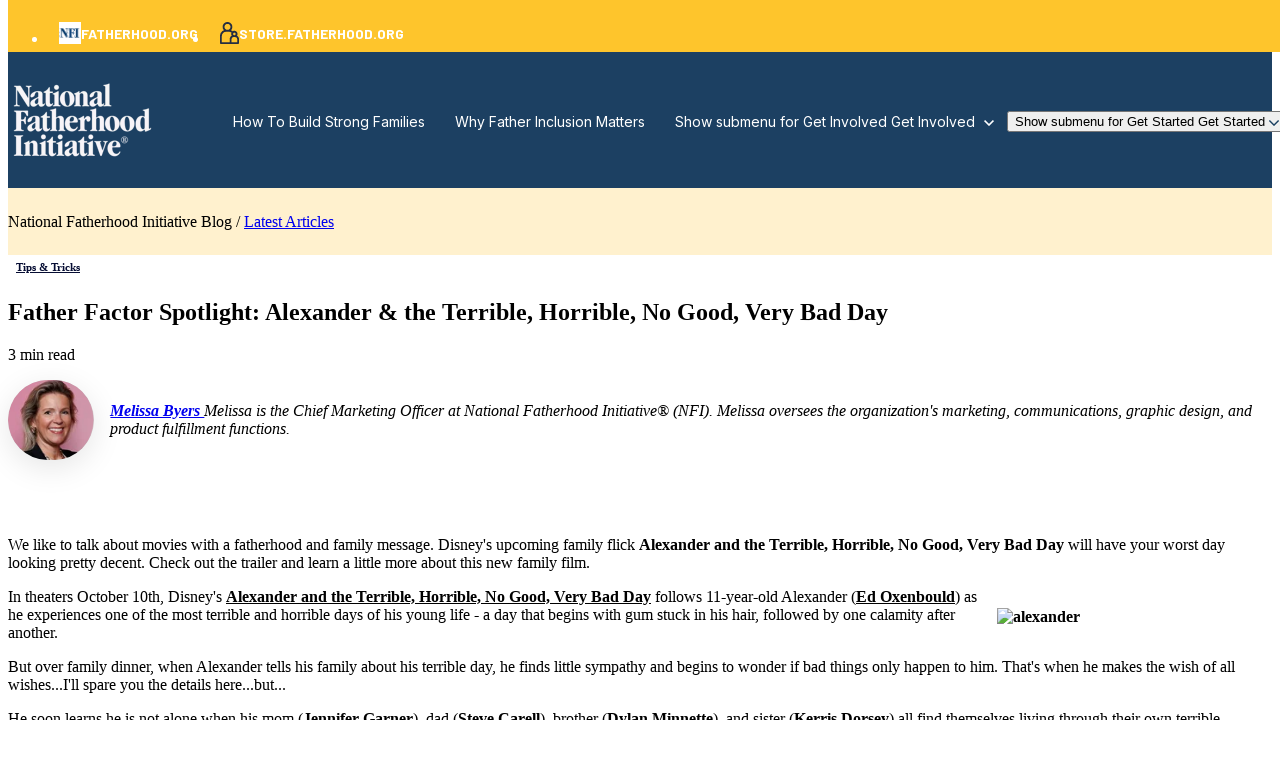

--- FILE ---
content_type: text/html; charset=UTF-8
request_url: https://www.fatherhood.org/championing-fatherhood/father-factor-spotlight-alexander-the-terrible-horrible-no-good-very-bad-day
body_size: 19363
content:
<!doctype html><html lang="en-us"><head>
		<meta charset="utf-8">
		<title>Father Factor Spotlight: Alexander &amp; the Terrible, Horrible, No Good, Very Bad Day</title>
		<meta name="description" content="Alexander &amp; the Terrible, Horrible, No Good, Very Bad Day is Disney's new family film and is sure to have you thinking you're day isn't so bad!">
		
		<link rel="SHORTCUT ICON" href="https://www.fatherhood.org/hs-fs/hub/135704/file-2311759270.jpg">
		
		
		
		
		<meta name="viewport" content="width=device-width, initial-scale=1">

    
    <meta property="og:description" content="Alexander &amp; the Terrible, Horrible, No Good, Very Bad Day is Disney's new family film and is sure to have you thinking you're day isn't so bad!">
    <meta property="og:title" content="Father Factor Spotlight: Alexander &amp; the Terrible, Horrible, No Good, Very Bad Day">
    <meta name="twitter:description" content="Alexander &amp; the Terrible, Horrible, No Good, Very Bad Day is Disney's new family film and is sure to have you thinking you're day isn't so bad!">
    <meta name="twitter:title" content="Father Factor Spotlight: Alexander &amp; the Terrible, Horrible, No Good, Very Bad Day">

    

    
    <style>
a.cta_button{-moz-box-sizing:content-box !important;-webkit-box-sizing:content-box !important;box-sizing:content-box !important;vertical-align:middle}.hs-breadcrumb-menu{list-style-type:none;margin:0px 0px 0px 0px;padding:0px 0px 0px 0px}.hs-breadcrumb-menu-item{float:left;padding:10px 0px 10px 10px}.hs-breadcrumb-menu-divider:before{content:'›';padding-left:10px}.hs-featured-image-link{border:0}.hs-featured-image{float:right;margin:0 0 20px 20px;max-width:50%}@media (max-width: 568px){.hs-featured-image{float:none;margin:0;width:100%;max-width:100%}}.hs-screen-reader-text{clip:rect(1px, 1px, 1px, 1px);height:1px;overflow:hidden;position:absolute !important;width:1px}
</style>

<link rel="stylesheet" href="https://www.fatherhood.org/hubfs/hub_generated/template_assets/1/180917918731/1768836342167/template_base.min.css">
<link rel="stylesheet" href="https://www.fatherhood.org/hubfs/hub_generated/template_assets/1/180917918730/1768836344503/template_base-overrides.min.css">
<link rel="stylesheet" href="https://www.fatherhood.org/hubfs/hub_generated/template_assets/1/182479028607/1768836347342/template_sr-blog.min.css">
<link rel="stylesheet" href="https://www.fatherhood.org/hubfs/hub_generated/module_assets/1/181063850848/1746197516508/module_NFI_Navigation_01.min.css">

    <style>
        #hs_cos_wrapper_widget_1729013260194 .header__container[data-topbar-fixed=false],
#hs_cos_wrapper_widget_1729013260194 .header__container[data-topbar-fixed=true] .header__bottom {
  background:rgba(255,255,255,0%);
  box-shadow:15px 25px 60px rgba(0,0,0,0%);
  --border-size:2px;
}

#hs_cos_wrapper_widget_1729013260194 .header__container.header-scroll[data-topbar-fixed=false],
#hs_cos_wrapper_widget_1729013260194 .header__container.header-scroll[data-topbar-fixed=true] .header__bottom {
  background:#1C4062;
  box-shadow:15px 25px 60px rgba(0,0,0,10%);
}

#hs_cos_wrapper_widget_1729013260194 .header__menu-item {
  color:#FFFFFF;
  fill:#FFFFFF;
}

#hs_cos_wrapper_widget_1729013260194 .header__menu--mobile .header__menu-item {
  color:#FFFFFF;
  fill:#FFFFFF;
}

#hs_cos_wrapper_widget_1729013260194 .header__container[data-layout='desktop'].header-scroll .header__menu-item--depth-1:not(.header__menu-link--active-link) {
  color:#FFFFFF;
  fill:#FFFFFF;
}

#hs_cos_wrapper_widget_1729013260194 .header__container[data-layout='desktop'].header-scroll .header__menu-item--depth-1:not(.header__menu-link--active-link):hover {
  color:#FED157;
  fill:#FED157;
}

#hs_cos_wrapper_widget_1729013260194 .btn-wrapper.btn-none-wrapper .cta-button,
#hs_cos_wrapper_widget_1729013260194 .btn-wrapper.btn-none-wrapper .cta_button {
  color:#FFFFFF;
  font-family:Inter,sans-serif;
  font-style:normal;
  font-weight:normal;
  text-decoration:none;
  border:none !important;
  padding:0 !important;
}

#hs_cos_wrapper_widget_1729013260194 .header__menu-link {
  color:inherit;
  font-size:14px;
  font-family:Inter,sans-serif;
  font-style:normal;
  font-weight:normal;
  text-decoration:none;
}

#hs_cos_wrapper_widget_1729013260194 .header__menu-item--depth-1>.header__menu-child-toggle svg { color:inherit; }

#hs_cos_wrapper_widget_1729013260194 .header__menu-item--depth-1.header__menu-item:hover,
#hs_cos_wrapper_widget_1729013260194 .header__menu-item--depth-1.header__menu-item:focus,
#hs_cos_wrapper_widget_1729013260194 .btn-wrapper.btn-none-wrapper .cta-button:hover,
#hs_cos_wrapper_widget_1729013260194 .btn-wrapper.btn-none-wrapper .cta-button:focus,
#hs_cos_wrapper_widget_1729013260194 .btn-wrapper.btn-none-wrapper .cta_button:hover,
#hs_cos_wrapper_widget_1729013260194 .btn-wrapper.btn-none-wrapper .cta_button:focus {
  color:#FED157;
  fill:#FED157;
}

#hs_cos_wrapper_widget_1729013260194 .header__menu-item--depth-1>.header__menu-link:active,
#hs_cos_wrapper_widget_1729013260194 .header__menu-item--depth-1.header__menu-link--active-link {
  color:#FED157;
  fill:#FED157;
}

#hs_cos_wrapper_widget_1729013260194 .header__menu--mobile .header__menu-item--depth-1.header__menu-item:hover,
#hs_cos_wrapper_widget_1729013260194 .header__menu--mobile .header__menu-item--depth-1.header__menu-item:focus,
#hs_cos_wrapper_widget_1729013260194 .header__menu--mobile .header__menu-item--depth-1>.header__menu-link:active,
#hs_cos_wrapper_widget_1729013260194 .header__menu--mobile .header__menu-item--depth-1.header__menu-link--active-link {
  color:#4B8FCC;
  fill:#4B8FCC;
}

#hs_cos_wrapper_widget_1729013260194 .header__menu--desktop .header__menu-item[data-mega=false] .header__menu-submenu {
  border-top:2px none #99C0E3;
  border-right:0px none #99C0E3;
  border-bottom:0px none #99C0E3;
  border-left:0px none #99C0E3;
  min-width:300px;
}

#hs_cos_wrapper_widget_1729013260194 .header__menu--mobile { background-color:#1c4062; }

#hs_cos_wrapper_widget_1729013260194 .header__menu--mobile .header__menu-submenu { background-color:#1c4062; }

#hs_cos_wrapper_widget_1729013260194 .header__menu-submenu { background-color:#ffffff; }

#hs_cos_wrapper_widget_1729013260194 .header__container[data-layout='desktop'] .header__menu-submenu .header__menu-item,
#hs_cos_wrapper_widget_1729013260194 .header__menu-submenu .btn-block-wrapper .btn-none-wrapper .cta-button {
  color:#3B4D5D;
  fill:#3B4D5D;
}

#hs_cos_wrapper_widget_1729013260194 .header__container .header__menu-submenu .header__menu-item:hover,
#hs_cos_wrapper_widget_1729013260194 .header__container .header__menu-submenu .header__menu-item:focus,
#hs_cos_wrapper_widget_1729013260194 .header__menu-submenu .btn-block-wrapper .btn-none-wrapper .cta-button:hover,
#hs_cos_wrapper_widget_1729013260194 .header__menu-submenu .btn-block-wrapper .btn-none-wrapper .cta-button:focus {
  background-color:#ffffff;
  color:#5c99d2;
  fill:#5c99d2;
}

#hs_cos_wrapper_widget_1729013260194 .header__container .header__menu-submenu .header__menu-item:active,
#hs_cos_wrapper_widget_1729013260194 .header__container .header__menu-submenu .header__menu-link--active-link {
  background-color:#ffffff;
  color:#5c99d2;
  fill:#5c99d2;
}

#hs_cos_wrapper_widget_1729013260194 .header__container .header__menu--mobile .header__menu-submenu .header__menu-item:active,
#hs_cos_wrapper_widget_1729013260194 .header__container .header__menu--mobile .header__menu-submenu .header__menu-item:hover,
#hs_cos_wrapper_widget_1729013260194 .header__container .header__menu--mobile .header__menu-submenu .header__menu-item:focus,
#hs_cos_wrapper_widget_1729013260194 .header__container .header__menu--mobile .header__menu-submenu .header__menu-link--active-link {
  background-color:#1c4062;
  color:#4B8FCC fill;
}

#hs_cos_wrapper_widget_1729013260194 .header__menu-back {
  font-family:'DM Sans',sans-serif;
  font-style:normal;
  font-weight:normal;
  text-decoration:none;
  color:#FFFFFF;
  font-size:14px;
}

#hs_cos_wrapper_widget_1729013260194 .header__menu-back:hover { color:#FED157; }

#hs_cos_wrapper_widget_1729013260194 .header__container[data-layout=mobile] .header__menu-toggle,
#hs_cos_wrapper_widget_1729013260194 .header__container[data-layout=mobile] .header__menu-toggle * { fill:#FFFFFF; }

#hs_cos_wrapper_widget_1729013260194 .header__container[data-layout=mobile].header-scroll .header__menu-toggle,
#hs_cos_wrapper_widget_1729013260194 .header__container[data-layout=mobile].header-scroll .header__menu-toggle * { fill:#FFFFFF; }

#hs_cos_wrapper_widget_1729013260194 .header__menu-announcement {
  padding:0px;
  margin-top:0px;
  margin-bottom:0rem;
}

#hs_cos_wrapper_widget_1729013260194 .header__top {
  background-color:#FEC52C;
  transition:background-color 250ms ease;
}

#hs_cos_wrapper_widget_1729013260194 .header__top:hover {
  background-color:#FEC52C;
  transition:background-color 250ms ease;
}

#hs_cos_wrapper_widget_1729013260194 .header__menu--top .header__menu-item--depth-1:hover,
#hs_cos_wrapper_widget_1729013260194 .header__menu--top .header__menu-item--depth-1:active,
#hs_cos_wrapper_widget_1729013260194 .header__menu--top .header__menu-item--depth-1>.header__menu-link,
#hs_cos_wrapper_widget_1729013260194 .header__menu--top .header__menu-item--depth-1.header__menu-link--active-link {
  color:#FFFFFF;
  font-size:14px;
  font-family:Barlow,sans-serif;
  font-style:normal;
  font-weight:700;
  text-decoration:none;
}

#hs_cos_wrapper_widget_1729013260194 .header__wrapper--top .lang_list_class li a,
#hs_cos_wrapper_widget_1729013260194 .header__menu--top .header__menu-link { font-size:14px; }

#hs_cos_wrapper_widget_1729013260194 .header__menu-announcement {
  text-align:CENTER;
  width:100%;
  color:#FFFFFF;
  font-size:14px;
  font-family:Barlow,sans-serif;
  font-style:normal;
  font-weight:700;
  text-decoration:none;
}

#hs_cos_wrapper_widget_1729013260194 .search--icon,
#hs_cos_wrapper_widget_1729013260194 .hs-search-field__input { background:#F5F7F9; }

#hs_cos_wrapper_widget_1729013260194 .hs-search-field__input:not([type='radio']):not([type='checkbox']):not([type='file']):not([type='submit']) {
  color:#30343B;
  border-bottom:1px solid var(--primary);
}

#hs_cos_wrapper_widget_1729013260194 .header__menu-submenu { transition:visibility 0.1ms linear 300ms,opacity 300ms,top 300ms; }

#hs_cos_wrapper_widget_1729013260194 .header__menu-item--open>.header__menu-submenu,
#hs_cos_wrapper_widget_1729013260194 .header__dropdown>.header__menu-submenu:hover { transition:visibility 0ms linear 0s,opacity 300ms,top 300ms,transform 300ms; }

#hs_cos_wrapper_widget_1729013260194 .header__menu-item--depth-1[data-mega="true"] .header__menu-submenu.header__menu-submenu--level-3,
#hs_cos_wrapper_widget_1729013260194 .header__menu-item--depth-1[data-mega="true"] .header__menu-item--open>.header__menu-submenu.header__menu-submenu--level-3 { transition:unset; }

#hs_cos_wrapper_widget_1729013260194 .header__container[data-layout="mobile"] .header__menu-submenu { transition:visibility 0ms linear 100ms,opacity 100ms,transform 300ms; }

#hs_cos_wrapper_widget_1729013260194 .header__container[data-layout="mobile"] .header__menu-item--open>.header__menu-submenu { transition:visibility 0ms linear 0s,opacity 100ms,transform 300ms; }

        /* Mega Menu */
        .header__container[data-layout='desktop'] .header__menu-item[data-mega='true'] .header__menu-submenu .header__menu-link--toggle {
            background-color: #ffffff;
            color: #3B4D5D ;
        }
        .header__container[data-layout='desktop'] .header__menu-item[data-mega='true'] .header__menu-submenu .header__menu-link--toggle::after {
            width: 100%;
        }
        .header__menu--mobile {
            display: none;
        }

    </style>
    

<style>
	.widget_1730982089143 {
		background-color: rgba(255, 241, 206, 1.0);
		border-top: 0px none #e5e7ea;
border-bottom: 0px none #e5e7ea;

	}
    
	.widget_1730982089143.sr-padding-custom,
	.widget_1730982089143 .sr-padding-custom {
		padding-top: 8.5px;
padding-right: 0rem;
padding-bottom: 8.5px;
padding-left: 0rem;
margin-top: 0rem;
margin-bottom: 0rem;
;
	}
	.widget_1730982089143 .content-wrapper {
		
	}
</style>

<link rel="stylesheet" href="https://www.fatherhood.org/hubfs/hub_generated/module_assets/1/182474214410/1742520729701/module_Blog_Post.min.css">

<style>
	.module_17309838169001 {background-image: url(https://www.fatherhood.org/hubfs/NFI-Assets/images/NFI%20Shape%206.svg);
		background-size: cover;
		background-position: center center;
		background-color: rgba(237, 241, 243, 1.0);
		border-top: 0px none #e5e7ea;
border-bottom: 0px none #e5e7ea;

	}
    @media (min-width: 768px) {
		.module_17309838169001 {
			background-image: url(https://www.fatherhood.org/hubfs/NFI-Assets/images/NFI%20Shape%206.svg);
		}
	}
	.module_17309838169001,
	.module_17309838169001 > div {
		position: relative;
	}
	.module_17309838169001::before {
		content: "";
		width: 100%;
		height: 100%;
		position: absolute;
		top: 0;
		left: 0;
		background-color: rgba(52, 58, 64, 0.0);
	}
	.module_17309838169001.sr-padding-custom,
	.module_17309838169001 .sr-padding-custom {
		padding-top: 60px;
padding-right: 15px;
padding-bottom: 60px;
padding-left: 15px;
margin-top: 60px;
margin-bottom: 60px;
;
	}
    .module_17309838169001 {
        border-radius: 20px;
        overflow: hidden;
    }
    
	.module_17309838169001 .content-wrapper {
		
	}
</style>

<link rel="stylesheet" href="https://www.fatherhood.org/hubfs/hub_generated/module_assets/1/182484507162/1760454481282/module_NFI_Blog_Sidebar.min.css">

	<style>
		#hs_cos_wrapper_sidebar .sr-form {
  background-color:rgba(25,59,92,1.0);
  padding-top:2.5rem;
  padding-bottom:2.5rem;
  padding-left:1.875rem;
  padding-right:1.875rem;
  border-radius:10px;
  border:0px solid rgba(229,231,234,1.0);
}

	</style>
	

    <style>
        .father-factor-spotlight-alexander-amp-the-terrible-horrible-no-good-very-bad-day {
		border-top: 0px none #e5e7ea;
border-bottom: 0px none #e5e7ea;

	}
    
	@media(min-width: 768px) and (max-width: 991.99px) {
	}
	@media(max-width: 767.99px) {
	}
        .featured-image-hero {
            position: relative;
            
            --background: rgba(0, 0, 0, 50%);
            background-size: cover;
            background-position: center;
            min-height: 500px;
            background-image:url('https://www.fatherhood.org/hs-fs/hub/135704/file-1750941767.jpg');
                
                
                }
        .related-post:nth-child(n+3) {
            display: none;
        }
        @media(max-width:993px) {
            .featured-image-hero {
                min-height: auto !important;
            }
        }
        
    
    
        
    </style>
    

<style>
    #hs_cos_wrapper_widget_1728904548557 .sr-image { border:1px none #e5e7ea; }

#hs_cos_wrapper_widget_1728904548557 .sr-image img {
  border-radius:px;
  vertical-align:middle;
}

</style>

<link rel="stylesheet" href="https://www.fatherhood.org/hubfs/hub_generated/module_assets/1/180917971522/1742520517619/module_SR_Element_Logos.min.css">

<style>
    #hs_cos_wrapper_widget_1728904602242 .sr-logos {
  padding-top:24px;
  padding-right:0px;
  padding-bottom:24px;
  padding-left:0px;
}

#hs_cos_wrapper_widget_1728904602242 .sr-logos .blaze-wrapper { justify-content:LEFT; }

</style>


<style>
    #hs_cos_wrapper_module_1728904567200 .sr-image { border:1px none #e5e7ea; }

#hs_cos_wrapper_module_1728904567200 .sr-image img {
  border-radius:px;
  vertical-align:middle;
}

</style>


<style>
    #hs_cos_wrapper_widget_1728904852207 .heading {}

</style>


<style>
	#hs_cos_wrapper_widget_1728904935986 .sr-richtext {}

	.widget_1728904935986 {
		
	}
    
	@media(min-width: 768px) and (max-width: 991.99px) {
	}
	@media(max-width: 767.99px) {
	}
</style>


<style>
    #hs_cos_wrapper_module_17289051489464 .heading {}

</style>


<style>
	#hs_cos_wrapper_module_17289051489465 .sr-richtext {}

	.module_17289051489465 {
		
	}
    
	@media(min-width: 768px) and (max-width: 991.99px) {
	}
	@media(max-width: 767.99px) {
	}
</style>


<style>
    #hs_cos_wrapper_module_17289052470484 .heading {}

</style>


<style>
	#hs_cos_wrapper_module_17289052470485 .sr-richtext {}

	.module_17289052470485 {
		
	}
    
	@media(min-width: 768px) and (max-width: 991.99px) {
	}
	@media(max-width: 767.99px) {
	}
</style>


<style>
    #hs_cos_wrapper_module_17289052953233 .heading {}

</style>


<style>
	#hs_cos_wrapper_module_17289052953234 .sr-richtext {}

	.module_17289052953234 {
		
	}
    
	@media(min-width: 768px) and (max-width: 991.99px) {
	}
	@media(max-width: 767.99px) {
	}
</style>


<style>
    #hs_cos_wrapper_module_17289053401694 .heading {}

</style>


<style>
	#hs_cos_wrapper_module_17289053401695 .sr-richtext {}

	.module_17289053401695 {
		
	}
    
	@media(min-width: 768px) and (max-width: 991.99px) {
	}
	@media(max-width: 767.99px) {
	}
</style>


<style>
	#hs_cos_wrapper_module_1728905404287 .sr-richtext {}

	.module_1728905404287 {
		
	}
    
	@media(min-width: 768px) and (max-width: 991.99px) {
	}
	@media(max-width: 767.99px) {
	}
</style>


<style>
	#hs_cos_wrapper_widget_1728905476998 .sr-richtext {}

	.widget_1728905476998 {
		
	}
    
	@media(min-width: 768px) and (max-width: 991.99px) {
	}
	@media(max-width: 767.99px) {
	}
</style>


<style>
	#hs_cos_wrapper_widget_1728905546716 .sr-richtext {}

	.widget_1728905546716 {
		
	}
    
	@media(min-width: 768px) and (max-width: 991.99px) {
	}
	@media(max-width: 767.99px) {
	}
</style>

<style>
  @font-face {
    font-family: "Inter";
    font-weight: 600;
    font-style: normal;
    font-display: swap;
    src: url("/_hcms/googlefonts/Inter/600.woff2") format("woff2"), url("/_hcms/googlefonts/Inter/600.woff") format("woff");
  }
  @font-face {
    font-family: "Inter";
    font-weight: 400;
    font-style: normal;
    font-display: swap;
    src: url("/_hcms/googlefonts/Inter/regular.woff2") format("woff2"), url("/_hcms/googlefonts/Inter/regular.woff") format("woff");
  }
  @font-face {
    font-family: "Inter";
    font-weight: 700;
    font-style: normal;
    font-display: swap;
    src: url("/_hcms/googlefonts/Inter/700.woff2") format("woff2"), url("/_hcms/googlefonts/Inter/700.woff") format("woff");
  }
  @font-face {
    font-family: "Poppins";
    font-weight: 400;
    font-style: normal;
    font-display: swap;
    src: url("/_hcms/googlefonts/Poppins/regular.woff2") format("woff2"), url("/_hcms/googlefonts/Poppins/regular.woff") format("woff");
  }
  @font-face {
    font-family: "Poppins";
    font-weight: 600;
    font-style: normal;
    font-display: swap;
    src: url("/_hcms/googlefonts/Poppins/600.woff2") format("woff2"), url("/_hcms/googlefonts/Poppins/600.woff") format("woff");
  }
  @font-face {
    font-family: "Poppins";
    font-weight: 700;
    font-style: normal;
    font-display: swap;
    src: url("/_hcms/googlefonts/Poppins/700.woff2") format("woff2"), url("/_hcms/googlefonts/Poppins/700.woff") format("woff");
  }
  @font-face {
    font-family: "DM Sans";
    font-weight: 600;
    font-style: normal;
    font-display: swap;
    src: url("/_hcms/googlefonts/DM_Sans/600.woff2") format("woff2"), url("/_hcms/googlefonts/DM_Sans/600.woff") format("woff");
  }
  @font-face {
    font-family: "DM Sans";
    font-weight: 400;
    font-style: normal;
    font-display: swap;
    src: url("/_hcms/googlefonts/DM_Sans/regular.woff2") format("woff2"), url("/_hcms/googlefonts/DM_Sans/regular.woff") format("woff");
  }
  @font-face {
    font-family: "DM Sans";
    font-weight: 700;
    font-style: normal;
    font-display: swap;
    src: url("/_hcms/googlefonts/DM_Sans/700.woff2") format("woff2"), url("/_hcms/googlefonts/DM_Sans/700.woff") format("woff");
  }
  @font-face {
    font-family: "Barlow";
    font-weight: 400;
    font-style: normal;
    font-display: swap;
    src: url("/_hcms/googlefonts/Barlow/regular.woff2") format("woff2"), url("/_hcms/googlefonts/Barlow/regular.woff") format("woff");
  }
  @font-face {
    font-family: "Barlow";
    font-weight: 700;
    font-style: normal;
    font-display: swap;
    src: url("/_hcms/googlefonts/Barlow/700.woff2") format("woff2"), url("/_hcms/googlefonts/Barlow/700.woff") format("woff");
  }
  @font-face {
    font-family: "Barlow";
    font-weight: 700;
    font-style: normal;
    font-display: swap;
    src: url("/_hcms/googlefonts/Barlow/700.woff2") format("woff2"), url("/_hcms/googlefonts/Barlow/700.woff") format("woff");
  }
</style>

<!-- Editor Styles -->
<style id="hs_editor_style" type="text/css">
.site_footer-row-0-max-width-section-centering > .row-fluid {
  max-width: 1230px !important;
  margin-left: auto !important;
  margin-right: auto !important;
}
.site_footer-row-1-max-width-section-centering > .row-fluid {
  max-width: 1230px !important;
  margin-left: auto !important;
  margin-right: auto !important;
}
.site_footer-row-2-max-width-section-centering > .row-fluid {
  max-width: 1260px !important;
  margin-left: auto !important;
  margin-right: auto !important;
}
/* HubSpot Non-stacked Media Query Styles */
@media (min-width:768px) {
  .site_footer-row-1-vertical-alignment > .row-fluid {
    display: -ms-flexbox !important;
    -ms-flex-direction: row;
    display: flex !important;
    flex-direction: row;
  }
  .cell_1728905340169-vertical-alignment {
    display: -ms-flexbox !important;
    -ms-flex-direction: column !important;
    -ms-flex-pack: start !important;
    display: flex !important;
    flex-direction: column !important;
    justify-content: flex-start !important;
  }
  .cell_1728905340169-vertical-alignment > div {
    flex-shrink: 0 !important;
  }
  .cell_1728905295322-vertical-alignment {
    display: -ms-flexbox !important;
    -ms-flex-direction: column !important;
    -ms-flex-pack: start !important;
    display: flex !important;
    flex-direction: column !important;
    justify-content: flex-start !important;
  }
  .cell_1728905295322-vertical-alignment > div {
    flex-shrink: 0 !important;
  }
  .cell_1728905247048-vertical-alignment {
    display: -ms-flexbox !important;
    -ms-flex-direction: column !important;
    -ms-flex-pack: start !important;
    display: flex !important;
    flex-direction: column !important;
    justify-content: flex-start !important;
  }
  .cell_1728905247048-vertical-alignment > div {
    flex-shrink: 0 !important;
  }
  .cell_1728905148946-vertical-alignment {
    display: -ms-flexbox !important;
    -ms-flex-direction: column !important;
    -ms-flex-pack: start !important;
    display: flex !important;
    flex-direction: column !important;
    justify-content: flex-start !important;
  }
  .cell_1728905148946-vertical-alignment > div {
    flex-shrink: 0 !important;
  }
  .cell_1728904852562-vertical-alignment {
    display: -ms-flexbox !important;
    -ms-flex-direction: column !important;
    -ms-flex-pack: start !important;
    display: flex !important;
    flex-direction: column !important;
    justify-content: flex-start !important;
  }
  .cell_1728904852562-vertical-alignment > div {
    flex-shrink: 0 !important;
  }
  .cell_17289043453122-vertical-alignment {
    display: -ms-flexbox !important;
    -ms-flex-direction: column !important;
    -ms-flex-pack: start !important;
    display: flex !important;
    flex-direction: column !important;
    justify-content: flex-start !important;
  }
  .cell_17289043453122-vertical-alignment > div {
    flex-shrink: 0 !important;
  }
  .cell_17289054308432-row-1-vertical-alignment > .row-fluid {
    display: -ms-flexbox !important;
    -ms-flex-direction: row;
    display: flex !important;
    flex-direction: row;
  }
  .cell_17289055470772-vertical-alignment {
    display: -ms-flexbox !important;
    -ms-flex-direction: column !important;
    -ms-flex-pack: center !important;
    display: flex !important;
    flex-direction: column !important;
    justify-content: center !important;
  }
  .cell_17289055470772-vertical-alignment > div {
    flex-shrink: 0 !important;
  }
  .cell_1728905547076-vertical-alignment {
    display: -ms-flexbox !important;
    -ms-flex-direction: column !important;
    -ms-flex-pack: center !important;
    display: flex !important;
    flex-direction: column !important;
    justify-content: center !important;
  }
  .cell_1728905547076-vertical-alignment > div {
    flex-shrink: 0 !important;
  }
}
/* HubSpot Styles (default) */
.widget_1729013260194-hidden {
  display: block !important;
}
.blog_header-row-0-padding {
  padding-top: 180px !important;
}
.blog_header-row-0-background-layers {
  background-image: linear-gradient(rgba(28, 64, 98, 1), rgba(28, 64, 98, 1)) !important;
  background-position: left top !important;
  background-size: auto !important;
  background-repeat: no-repeat !important;
}
.site_footer-row-0-padding {
  padding-top: 100px !important;
  padding-left: 15px !important;
  padding-right: 15px !important;
}
.site_footer-row-0-background-layers {
  background-image: linear-gradient(rgba(255, 255, 255, 1), rgba(255, 255, 255, 1)) !important;
  background-position: left top !important;
  background-size: auto !important;
  background-repeat: no-repeat !important;
}
.site_footer-row-1-padding {
  padding-top: 112px !important;
  padding-left: 15px !important;
  padding-right: 15px !important;
}
.site_footer-row-1-background-layers {
  background-image: linear-gradient(rgba(255, 255, 255, 1), rgba(255, 255, 255, 1)) !important;
  background-position: left top !important;
  background-size: auto !important;
  background-repeat: no-repeat !important;
}
.site_footer-row-2-padding {
  padding-left: 15px !important;
  padding-right: 15px !important;
}
.site_footer-row-2-background-layers {
  background-image: linear-gradient(rgba(255, 255, 255, 1), rgba(255, 255, 255, 1)) !important;
  background-position: left top !important;
  background-size: auto !important;
  background-repeat: no-repeat !important;
}
.cell_17289054308432-padding {
  padding-bottom: 64px !important;
}
/* HubSpot Styles (mobile) */
@media (max-width: 767px) {
  .blog_header-row-0-padding {
    padding-top: 130px !important;
  }
  .site_footer-row-1-padding {
    padding-top: 5rem !important;
  }
  .cell_1728905340169-padding {
    padding-bottom: 0px !important;
  }
  .cell_1728905340169-row-0-padding {
    padding-bottom: 0px !important;
  }
  .cell_1728905295322-padding {
    padding-bottom: 16px !important;
  }
  .cell_1728905295322-row-0-padding {
    padding-bottom: 0px !important;
  }
  .cell_1728905247048-padding {
    padding-bottom: 16px !important;
  }
  .cell_1728905247048-row-0-padding {
    padding-bottom: 0px !important;
  }
  .cell_1728905148946-padding {
    padding-bottom: 16px !important;
  }
  .cell_1728905148946-row-0-padding {
    padding-bottom: 0px !important;
  }
  .cell_1728904852562-padding {
    padding-bottom: 16px !important;
  }
  .cell_1728904852562-row-0-padding {
    padding-bottom: 0px !important;
  }
  .cell_17289043453122-padding {
    padding-bottom: 24px !important;
  }
}
</style>
    

    
<!--  Added by GoogleAnalytics integration -->
<script>
var _hsp = window._hsp = window._hsp || [];
_hsp.push(['addPrivacyConsentListener', function(consent) { if (consent.allowed || (consent.categories && consent.categories.analytics)) {
  (function(i,s,o,g,r,a,m){i['GoogleAnalyticsObject']=r;i[r]=i[r]||function(){
  (i[r].q=i[r].q||[]).push(arguments)},i[r].l=1*new Date();a=s.createElement(o),
  m=s.getElementsByTagName(o)[0];a.async=1;a.src=g;m.parentNode.insertBefore(a,m)
})(window,document,'script','//www.google-analytics.com/analytics.js','ga');
  ga('create','UA-3838823-1','auto');
  ga('send','pageview');
}}]);
</script>

<!-- /Added by GoogleAnalytics integration -->

<!--  Added by GoogleAnalytics4 integration -->
<script>
var _hsp = window._hsp = window._hsp || [];
window.dataLayer = window.dataLayer || [];
function gtag(){dataLayer.push(arguments);}

var useGoogleConsentModeV2 = true;
var waitForUpdateMillis = 1000;


if (!window._hsGoogleConsentRunOnce) {
  window._hsGoogleConsentRunOnce = true;

  gtag('consent', 'default', {
    'ad_storage': 'denied',
    'analytics_storage': 'denied',
    'ad_user_data': 'denied',
    'ad_personalization': 'denied',
    'wait_for_update': waitForUpdateMillis
  });

  if (useGoogleConsentModeV2) {
    _hsp.push(['useGoogleConsentModeV2'])
  } else {
    _hsp.push(['addPrivacyConsentListener', function(consent){
      var hasAnalyticsConsent = consent && (consent.allowed || (consent.categories && consent.categories.analytics));
      var hasAdsConsent = consent && (consent.allowed || (consent.categories && consent.categories.advertisement));

      gtag('consent', 'update', {
        'ad_storage': hasAdsConsent ? 'granted' : 'denied',
        'analytics_storage': hasAnalyticsConsent ? 'granted' : 'denied',
        'ad_user_data': hasAdsConsent ? 'granted' : 'denied',
        'ad_personalization': hasAdsConsent ? 'granted' : 'denied'
      });
    }]);
  }
}

gtag('js', new Date());
gtag('set', 'developer_id.dZTQ1Zm', true);
gtag('config', 'G-KWR6DQRSZZ');
</script>
<script async src="https://www.googletagmanager.com/gtag/js?id=G-KWR6DQRSZZ"></script>

<!-- /Added by GoogleAnalytics4 integration -->


<script>
    !function(t,e){var o,n,p,r;e.__SV||(window.posthog=e,e._i=[],e.init=function(i,s,a){function g(t,e){var o=e.split(".");2==o.length&&(t=t[o[0]],e=o[1]),t[e]=function(){t.push([e].concat(Array.prototype.slice.call(arguments,0)))}}(p=t.createElement("script")).type="text/javascript",p.crossOrigin="anonymous",p.async=!0,p.src=s.api_host.replace(".i.posthog.com","-assets.i.posthog.com")+"/static/array.js",(r=t.getElementsByTagName("script")[0]).parentNode.insertBefore(p,r);var u=e;for(void 0!==a?u=e[a]=[]:a="posthog",u.people=u.people||[],u.toString=function(t){var e="posthog";return"posthog"!==a&&(e+="."+a),t||(e+=" (stub)"),e},u.people.toString=function(){return u.toString(1)+".people (stub)"},o="init capture register register_once register_for_session unregister unregister_for_session getFeatureFlag getFeatureFlagPayload isFeatureEnabled reloadFeatureFlags updateEarlyAccessFeatureEnrollment getEarlyAccessFeatures on onFeatureFlags onSessionId getSurveys getActiveMatchingSurveys renderSurvey canRenderSurvey identify setPersonProperties group resetGroups setPersonPropertiesForFlags resetPersonPropertiesForFlags setGroupPropertiesForFlags resetGroupPropertiesForFlags reset get_distinct_id getGroups get_session_id get_session_replay_url alias set_config startSessionRecording stopSessionRecording sessionRecordingStarted captureException loadToolbar get_property getSessionProperty createPersonProfile opt_in_capturing opt_out_capturing has_opted_in_capturing has_opted_out_capturing clear_opt_in_out_capturing debug getPageViewId captureTraceFeedback captureTraceMetric".split(" "),n=0;n<o.length;n++)g(u,o[n]);e._i.push([i,s,a])},e.__SV=1)}(document,window.posthog||[]);
    posthog.init('phc_beACVKlckPBsRcgPax8WuPHsC78yjdLUKdC7ZsQh8yf', {
        api_host: 'https://us.i.posthog.com',
        person_profiles: 'identified_only', // or 'always' to create profiles for anonymous users as well
    })
</script>
<meta property="og:image" content="https://www.fatherhood.org/hs-fs/hub/135704/file-1750941767.jpg">

<meta name="twitter:image" content="https://www.fatherhood.org/hs-fs/hub/135704/file-1750941767.jpg">


<meta property="og:url" content="https://www.fatherhood.org/championing-fatherhood/father-factor-spotlight-alexander-the-terrible-horrible-no-good-very-bad-day">
<meta name="twitter:card" content="summary">

<link rel="canonical" href="https://www.fatherhood.org/championing-fatherhood/father-factor-spotlight-alexander-the-terrible-horrible-no-good-very-bad-day">

<meta property="og:type" content="article">
<link rel="alternate" type="application/rss+xml" href="https://www.fatherhood.org/championing-fatherhood/rss.xml">
<meta name="twitter:domain" content="www.fatherhood.org">
<meta name="twitter:site" content="@thefatherfactor">

<meta http-equiv="content-language" content="en-us">






		
		
		
		
	<meta name="generator" content="HubSpot"></head>

    
    
    <body class="blog blog-post ">
    
        
        
        
        <div data-global-resource-path="sr/templates/partials/site_header.html"><div class="container-fluid">
<div class="row-fluid-wrapper">
<div class="row-fluid">
<div class="span12 widget-span widget-type-cell " style="" data-widget-type="cell" data-x="0" data-w="12">

<div class="row-fluid-wrapper row-depth-1 row-number-1 dnd-section">
<div class="row-fluid ">
<div class="span12 widget-span widget-type-cell dnd-column" style="" data-widget-type="cell" data-x="0" data-w="12">

<div class="row-fluid-wrapper row-depth-1 row-number-2 dnd-row">
<div class="row-fluid ">
<div class="span12 widget-span widget-type-custom_widget widget_1729013260194-hidden dnd-module" style="" data-widget-type="custom_widget" data-x="0" data-w="12">
<div id="hs_cos_wrapper_widget_1729013260194" class="hs_cos_wrapper hs_cos_wrapper_widget hs_cos_wrapper_type_module" style="" data-hs-cos-general-type="widget" data-hs-cos-type="module">




















    

    

    


    

    

    


    

    
    
    

    

    <header class="header__container header__container--left" data-fixed="true" data-scroll="false" data-transparent="true" data-type="mega" data-topbar-fixed="true">
        <a class="skip-main bg-dark text-white" href="#main">Skip to main content</a>
        <script>
        const header = document.querySelector('.header__container');
        const device = window.matchMedia("(max-width: 991px)");
        
        function handleDeviceChange(e) {
            const isMobile = e.matches;
            header.dataset.layout = isMobile ? 'mobile' : 'desktop';
            header.dataset.mobileBreakpointActive = isMobile;
        }
        
        device.addListener(handleDeviceChange);
        window.device = { matches: device.matches };
        handleDeviceChange(device);
        </script>
        
        
        <div class="header__top header__top-announcement">
            <div class="container">
                <div class="header__wrapper header__wrapper--top header__menu--align-left search-top" data-icons="0" data-length="1">
                    
                    <div class="header__menu-announcement">
                        <ul class="top-links list-unstyled">
<li><a href="https://www.fatherhood.org/" rel="noopener"><img src="https://www.fatherhood.org/hubfs/NFI-Assets/images/NFI%20mark.svg" width="22" height="22" loading="lazy" alt="NFI mark" style="height: auto; max-width: 100%; width: 22px; margin: 0px;">FATHERHOOD.ORG</a></li>
<li><a href="https://store.fatherhood.org/" rel="noopener" target="_blank"><svg xmlns="http://www.w3.org/2000/svg" width="19" height="22" viewbox="0 0 19 22" fill="none"> <path d="M17.1326 20.1282H11.6068V17.0196C11.6068 15.9592 12.4665 15.097 13.5243 15.097H15.2144C16.2723 15.097 17.1326 15.9592 17.1326 17.0196V20.1282ZM9.73957 17.0196V20.1282H1.86677V13.8964C1.86677 11.6192 3.7155 9.76669 5.98747 9.76669H8.98098C9.9284 9.76669 10.7995 10.0916 11.4956 10.6322C11.3162 11.0298 11.2128 11.4691 11.2128 11.9334C11.2128 12.5772 11.4066 13.1764 11.7382 13.6758C10.5493 14.3166 9.73957 15.5749 9.73957 17.0196ZM7.48427 1.87133C9.14073 1.87133 10.4886 3.22288 10.4886 4.88276C10.4886 6.54395 9.14073 7.89523 7.48427 7.89523C5.82706 7.89523 4.47899 6.54395 4.47899 4.88276C4.47899 3.22288 5.82706 1.87133 7.48427 1.87133ZM14.369 10.6419C15.0804 10.6419 15.6577 11.2211 15.6577 11.9334C15.6577 12.6462 15.0804 13.2254 14.369 13.2254C13.6586 13.2254 13.0798 12.6462 13.0798 11.9334C13.0798 11.2211 13.6586 10.6419 14.369 10.6419ZM17.0007 13.6758C17.3314 13.1758 17.5252 12.5772 17.5252 11.9334C17.5252 10.1893 16.1096 8.77006 14.369 8.77006C13.7717 8.77006 13.2144 8.9409 12.7367 9.2316C12.2215 8.81442 11.6398 8.47793 11.0055 8.24924C11.8392 7.37221 12.3556 6.188 12.3556 4.88276C12.3556 2.19083 10.1701 0 7.48427 0C4.79724 0 2.61172 2.19083 2.61172 4.88276C2.61172 6.18813 3.12779 7.37221 3.96246 8.24924C1.65444 9.08268 0 11.2989 0 13.8964V21.0637C0 21.5807 0.417693 22 0.933159 22H18.0662C18.5817 22 19 21.5807 19 21.0637V17.0196C19 15.5744 18.1894 14.3162 17.0007 13.6758Z" fill="#242E42"></path> </svg>STORE.FATHERHOOD.ORG</a></li>
</ul>
                    </div>
                    
                </div> 
            </div> 
        </div> 
        
        
        <div class="header__bottom">
            <div class="container">
                <div class="header__wrapper header__wrapper--bottom">
                    <div class="header__logo-col">
                        
<div class="header__logo" data-mobile="true">
    
        <a href="https://www.fatherhood.org" class="header__logo-link">
            

            
            
            <img class="header__logo-image header__logo-default logo-hide" src="https://www.fatherhood.org/hs-fs/hubfs/NFI-Assets/images/NFI_logo_blue_left%20(1)%201.png?width=149&amp;height=82&amp;name=NFI_logo_blue_left%20(1)%201.png" loading="eager" alt="NFI_logo_blue_left (1) 1" height="82" width="149" srcset="https://www.fatherhood.org/hs-fs/hubfs/NFI-Assets/images/NFI_logo_blue_left%20(1)%201.png?width=75&amp;height=41&amp;name=NFI_logo_blue_left%20(1)%201.png 75w, https://www.fatherhood.org/hs-fs/hubfs/NFI-Assets/images/NFI_logo_blue_left%20(1)%201.png?width=149&amp;height=82&amp;name=NFI_logo_blue_left%20(1)%201.png 149w, https://www.fatherhood.org/hs-fs/hubfs/NFI-Assets/images/NFI_logo_blue_left%20(1)%201.png?width=224&amp;height=123&amp;name=NFI_logo_blue_left%20(1)%201.png 224w, https://www.fatherhood.org/hs-fs/hubfs/NFI-Assets/images/NFI_logo_blue_left%20(1)%201.png?width=298&amp;height=164&amp;name=NFI_logo_blue_left%20(1)%201.png 298w, https://www.fatherhood.org/hs-fs/hubfs/NFI-Assets/images/NFI_logo_blue_left%20(1)%201.png?width=373&amp;height=205&amp;name=NFI_logo_blue_left%20(1)%201.png 373w, https://www.fatherhood.org/hs-fs/hubfs/NFI-Assets/images/NFI_logo_blue_left%20(1)%201.png?width=447&amp;height=246&amp;name=NFI_logo_blue_left%20(1)%201.png 447w" sizes="(max-width: 149px) 100vw, 149px">

            
            
            <img class="header__logo-image header__logo-scroll " src="https://www.fatherhood.org/hs-fs/hubfs/NFI-Assets/images/NFI_logo_blue_left%20(1)%201.png?width=119&amp;height=65&amp;name=NFI_logo_blue_left%20(1)%201.png" loading="eager" alt="NFI_logo_blue_left (1) 1" height="65" width="119" srcset="https://www.fatherhood.org/hs-fs/hubfs/NFI-Assets/images/NFI_logo_blue_left%20(1)%201.png?width=60&amp;height=33&amp;name=NFI_logo_blue_left%20(1)%201.png 60w, https://www.fatherhood.org/hs-fs/hubfs/NFI-Assets/images/NFI_logo_blue_left%20(1)%201.png?width=119&amp;height=65&amp;name=NFI_logo_blue_left%20(1)%201.png 119w, https://www.fatherhood.org/hs-fs/hubfs/NFI-Assets/images/NFI_logo_blue_left%20(1)%201.png?width=179&amp;height=98&amp;name=NFI_logo_blue_left%20(1)%201.png 179w, https://www.fatherhood.org/hs-fs/hubfs/NFI-Assets/images/NFI_logo_blue_left%20(1)%201.png?width=238&amp;height=130&amp;name=NFI_logo_blue_left%20(1)%201.png 238w, https://www.fatherhood.org/hs-fs/hubfs/NFI-Assets/images/NFI_logo_blue_left%20(1)%201.png?width=298&amp;height=163&amp;name=NFI_logo_blue_left%20(1)%201.png 298w, https://www.fatherhood.org/hs-fs/hubfs/NFI-Assets/images/NFI_logo_blue_left%20(1)%201.png?width=357&amp;height=195&amp;name=NFI_logo_blue_left%20(1)%201.png 357w" sizes="(max-width: 119px) 100vw, 119px">

            
            
            
            <img class="header__logo-image header__logo-default logo-override logo-hide logo_mobile" src="https://www.fatherhood.org/hs-fs/hubfs/NFI-Assets/images/NFI_logo_blue_left%20(1)%201.png?width=119&amp;height=66&amp;name=NFI_logo_blue_left%20(1)%201.png" loading="eager" alt="NFI_logo_blue_left (1) 1" height="66" width="119" srcset="https://www.fatherhood.org/hs-fs/hubfs/NFI-Assets/images/NFI_logo_blue_left%20(1)%201.png?width=60&amp;height=33&amp;name=NFI_logo_blue_left%20(1)%201.png 60w, https://www.fatherhood.org/hs-fs/hubfs/NFI-Assets/images/NFI_logo_blue_left%20(1)%201.png?width=119&amp;height=66&amp;name=NFI_logo_blue_left%20(1)%201.png 119w, https://www.fatherhood.org/hs-fs/hubfs/NFI-Assets/images/NFI_logo_blue_left%20(1)%201.png?width=179&amp;height=99&amp;name=NFI_logo_blue_left%20(1)%201.png 179w, https://www.fatherhood.org/hs-fs/hubfs/NFI-Assets/images/NFI_logo_blue_left%20(1)%201.png?width=238&amp;height=132&amp;name=NFI_logo_blue_left%20(1)%201.png 238w, https://www.fatherhood.org/hs-fs/hubfs/NFI-Assets/images/NFI_logo_blue_left%20(1)%201.png?width=298&amp;height=165&amp;name=NFI_logo_blue_left%20(1)%201.png 298w, https://www.fatherhood.org/hs-fs/hubfs/NFI-Assets/images/NFI_logo_blue_left%20(1)%201.png?width=357&amp;height=198&amp;name=NFI_logo_blue_left%20(1)%201.png 357w" sizes="(max-width: 119px) 100vw, 119px">

            
            <img class="header__logo-image header__logo-scroll logo_mobile" src="https://www.fatherhood.org/hs-fs/hubfs/NFI-Assets/images/NFI_logo_blue_left%20(1)%201.png?width=89&amp;height=49&amp;name=NFI_logo_blue_left%20(1)%201.png" loading="eager" alt="NFI_logo_blue_left (1) 1" height="49" width="89" srcset="https://www.fatherhood.org/hs-fs/hubfs/NFI-Assets/images/NFI_logo_blue_left%20(1)%201.png?width=45&amp;height=25&amp;name=NFI_logo_blue_left%20(1)%201.png 45w, https://www.fatherhood.org/hs-fs/hubfs/NFI-Assets/images/NFI_logo_blue_left%20(1)%201.png?width=89&amp;height=49&amp;name=NFI_logo_blue_left%20(1)%201.png 89w, https://www.fatherhood.org/hs-fs/hubfs/NFI-Assets/images/NFI_logo_blue_left%20(1)%201.png?width=134&amp;height=74&amp;name=NFI_logo_blue_left%20(1)%201.png 134w, https://www.fatherhood.org/hs-fs/hubfs/NFI-Assets/images/NFI_logo_blue_left%20(1)%201.png?width=178&amp;height=98&amp;name=NFI_logo_blue_left%20(1)%201.png 178w, https://www.fatherhood.org/hs-fs/hubfs/NFI-Assets/images/NFI_logo_blue_left%20(1)%201.png?width=223&amp;height=123&amp;name=NFI_logo_blue_left%20(1)%201.png 223w, https://www.fatherhood.org/hs-fs/hubfs/NFI-Assets/images/NFI_logo_blue_left%20(1)%201.png?width=267&amp;height=147&amp;name=NFI_logo_blue_left%20(1)%201.png 267w" sizes="(max-width: 89px) 100vw, 89px">
            

            
        </a>
        
        </div>
    
                    </div>
                    <div class="header__menu-col m-right-auto">
                        
    <nav class="header__menu header__menu--desktop" aria-label="Desktop navigation">
        <ul class="header__menu-wrapper list-unstyled my-0 has-next-true">
            
        
            
        

        

        
            
            
            
            
            <li class="header__menu-item header__menu-item--depth-1  hs-skip-lang-url-rewrite" data-mega="false">
                
                    <a class="header__menu-link" href="https://www.fatherhood.org/build-strong-families">How To Build Strong Families</a>
                
            </li>
        
        
            
            
            
            
            <li class="header__menu-item header__menu-item--depth-1  hs-skip-lang-url-rewrite" data-mega="false">
                
                    <a class="header__menu-link" href="https://www.fatherhood.org/why-father-inclusion-matters">Why Father Inclusion Matters</a>
                
            </li>
        
        
            
            
            
                
            
                
            
                
            
            
            <li class="header__menu-item header__menu-item--depth-1 header__menu-item--has-submenu hs-skip-lang-url-rewrite" data-mega="false">
                
                    
                        
                        <button class="header__menu-link header__menu-link--toggle no-button" aria-haspopup="true" aria-expanded="false">
                            <span class="show-for-sr">Show submenu for Get Involved</span>
                            <span>Get Involved</span>
                            
                            <svg class="header__menu-child-toggle" width="10" height="7" viewbox="0 0 10 7" fill="none" xmlns="http://www.w3.org/2000/svg">
                                <path fill-rule="evenodd" clip-rule="evenodd" d="M8.82082 0L5 3.82082L1.17918 0L0 1.17914L5 6.17914L10 1.17914L8.82082 0Z" fill="#87909E" />
                            </svg>
                            
                        </button>
                        <ul class="header__menu-submenu header__menu-submenu--level-2 list-unstyled m-0">
                            
                            
                                
            
            
            
            <li class="header__menu-item header__menu-item--depth-2  hs-skip-lang-url-rewrite" data-mega="false">
                
                    <a class="header__menu-link" href="https://www.fatherhood.org/solutions/programs-and-resources">Fatherhood Programs</a>
                
            </li>
        
                            
                                
            
            
            
            <li class="header__menu-item header__menu-item--depth-2  hs-skip-lang-url-rewrite" data-mega="false">
                
                    <a class="header__menu-link" href="https://www.fatherhood.org/solutions/staff-training">Train Your Staff</a>
                
            </li>
        
                            
                                
            
            
            
            <li class="header__menu-item header__menu-item--depth-2  hs-skip-lang-url-rewrite" data-mega="false">
                
                    <a class="header__menu-link" href="https://www.fatherhood.org/solutions/collaborative-services">Collaborative Services</a>
                
            </li>
        
                            
                        </ul>
                    
                
            </li>
        
        
    
            
        </ul>
    </nav>

    
                        
    <div class="header__menu-container header__menu-container--mobile">
        <button class="header__menu-toggle header__menu-toggle--open header__menu-toggle--show no-button">
            <span class="show-for-sr">Open main navigation</span>
            <svg width="26" height="16" viewbox="0 0 26 16" fill="none" xmlns="http://www.w3.org/2000/svg">
                <rect y="14" width="26" height="2" fill="#fff" />
                <rect y="7" width="26" height="2" fill="#fff" />
                <rect width="26" height="2" fill="#fff" />
            </svg>
        </button>
        <button class="header__menu-toggle header__menu-toggle--close no-button">
            <span class="show-for-sr">Close main navigation</span>
            <svg width="21" height="21" viewbox="0 0 21 21" fill="none" xmlns="http://www.w3.org/2000/svg">
                <rect x="1" y="19" width="26" height="2" transform="rotate(-45 1 19)" fill="#fff" />
                <rect x="2" y="1" width="26" height="2" transform="rotate(45 2 1)" fill="#fff" />
            </svg>
        </button>
        <nav class="header__menu header__menu--mobile" aria-label="Mobile navigation" tabindex="-1">
            <ul class="header__menu-wrapper list-unstyled m-0">
                    
        
            
        

        

        
            
            
            
                
            
                
            
                
            
            
            <li class="header__menu-item header__menu-item--depth-1 header__menu-item--has-submenu hs-skip-lang-url-rewrite" data-mega="false">
                
                    
                        
                        <button class="header__menu-link header__menu-link--toggle no-button" aria-haspopup="true" aria-expanded="false">
                            <span class="show-for-sr">Show submenu for Get Informed</span>
                            <span>Get Informed</span>
                            
                        </button>
                        <ul class="header__menu-submenu header__menu-submenu--level-2 list-unstyled m-0">
                            
                            
                                
            
            
            
            <li class="header__menu-item header__menu-item--depth-2  hs-skip-lang-url-rewrite" data-mega="false">
                
                    <a class="header__menu-link" href="https://www.fatherhood.org/build-strong-families">How To Build Strong Families</a>
                
            </li>
        
                            
                                
            
            
            
            <li class="header__menu-item header__menu-item--depth-2  hs-skip-lang-url-rewrite" data-mega="false">
                
                    <a class="header__menu-link" href="https://www.fatherhood.org/why-father-inclusion-matters">Why Father Inclusion Matters</a>
                
            </li>
        
                            
                                
            
            
            
            <li class="header__menu-item header__menu-item--depth-2  hs-skip-lang-url-rewrite" data-mega="false">
                
                    <a class="header__menu-link" href="https://www.fatherhood.org/father-absence-statistic">Father Stats &amp; Infographics</a>
                
            </li>
        
                            
                        </ul>
                    
                
            </li>
        
        
            
            
            
                
            
                
            
                
            
            
            <li class="header__menu-item header__menu-item--depth-1 header__menu-item--has-submenu hs-skip-lang-url-rewrite" data-mega="false">
                
                    
                        
                        <button class="header__menu-link header__menu-link--toggle no-button" aria-haspopup="true" aria-expanded="false">
                            <span class="show-for-sr">Show submenu for Get Involved</span>
                            <span>Get Involved</span>
                            
                        </button>
                        <ul class="header__menu-submenu header__menu-submenu--level-2 list-unstyled m-0">
                            
                            
                                
            
            
            
            <li class="header__menu-item header__menu-item--depth-2  hs-skip-lang-url-rewrite" data-mega="false">
                
                    <a class="header__menu-link" href="https://www.fatherhood.org/solutions/programs-and-resources">Fatherhood Programs</a>
                
            </li>
        
                            
                                
            
            
            
            <li class="header__menu-item header__menu-item--depth-2  hs-skip-lang-url-rewrite" data-mega="false">
                
                    <a class="header__menu-link" href="https://www.fatherhood.org/solutions/staff-training">Train Your Staff</a>
                
            </li>
        
                            
                                
            
            
            
            <li class="header__menu-item header__menu-item--depth-2  hs-skip-lang-url-rewrite" data-mega="false">
                
                    <a class="header__menu-link" href="https://www.fatherhood.org/solutions/collaborative-services">Collaborative Services</a>
                
            </li>
        
                            
                        </ul>
                    
                
            </li>
        
        
            
            
            
                
            
                
            
            
            <li class="header__menu-item header__menu-item--depth-1 header__menu-item--has-submenu hs-skip-lang-url-rewrite" data-mega="false">
                
                    
                        
                        <button class="header__menu-link header__menu-link--toggle no-button" aria-haspopup="true" aria-expanded="false">
                            <span class="show-for-sr">Show submenu for Get Started</span>
                            <span>Get Started</span>
                            
                        </button>
                        <ul class="header__menu-submenu header__menu-submenu--level-2 list-unstyled m-0">
                            
                            
                                
            
            
            
            <li class="header__menu-item header__menu-item--depth-2  hs-skip-lang-url-rewrite" data-mega="false">
                
                    <a class="header__menu-link" href="https://www.fatherhood.org/father-inclusion">Find Your Stage of Father Inclusion</a>
                
            </li>
        
                            
                                
            
            
            
            <li class="header__menu-item header__menu-item--depth-2  hs-skip-lang-url-rewrite" data-mega="false">
                
                    <a class="header__menu-link" href="https://www.fatherhood.org/father-friendly">How Father Friendly Is Your Organization?</a>
                
            </li>
        
                            
                        </ul>
                    
                
            </li>
        
        
    
                
                
                
                
                <li class="header__menu-item header__menu-item--button header__menu-item--depth-1 hs-skip-lang-url-rewrite">
                    <div class="cta-group ">
<div class="btn-wrapper btn-primary-wrapper btn-wrapper-md"><a class="cta-button" href="https://www.fatherhood.org/get-started">Get In Touch</a></div>
<div class="btn-wrapper btn-tertiary-wrapper btn-wrapper-md"><a class="cta-button" href="https://store.fatherhood.org/?hsLang=en" target="_blank" rel="noopener">Store<span id="hs_cos_wrapper_widget_1729013260194_" class="hs_cos_wrapper hs_cos_wrapper_widget hs_cos_wrapper_type_icon button_icon ml-2" style="" data-hs-cos-general-type="widget" data-hs-cos-type="icon"><svg version="1.0" xmlns="http://www.w3.org/2000/svg" viewbox="0 0 512 512" aria-hidden="true"><g id="Alternate External Link1_layer"><path d="M432,320H400a16,16,0,0,0-16,16V448H64V128H208a16,16,0,0,0,16-16V80a16,16,0,0,0-16-16H48A48,48,0,0,0,0,112V464a48,48,0,0,0,48,48H400a48,48,0,0,0,48-48V336A16,16,0,0,0,432,320ZM488,0h-128c-21.37,0-32.05,25.91-17,41l35.73,35.73L135,320.37a24,24,0,0,0,0,34L157.67,377a24,24,0,0,0,34,0L435.28,133.32,471,169c15,15,41,4.5,41-17V24A24,24,0,0,0,488,0Z" /></g></svg></span></a></div></div>
                </li>
                

            </ul>
            
            


        </nav>
    </div>

    
                    </div>
                    
                    
                    <div class="header__button-col hidden-phone ctas">
                        <div class="cta-group ">
<div class="btn-wrapper btn-primary-wrapper btn-wrapper-md"><a class="cta-button" href="https://www.fatherhood.org/get-started">Get In Touch</a></div>
<div class="btn-wrapper btn-tertiary-wrapper btn-wrapper-md"><a class="cta-button" href="https://store.fatherhood.org/?hsLang=en" target="_blank" rel="noopener">Store<span id="hs_cos_wrapper_widget_1729013260194_" class="hs_cos_wrapper hs_cos_wrapper_widget hs_cos_wrapper_type_icon button_icon ml-2" style="" data-hs-cos-general-type="widget" data-hs-cos-type="icon"><svg version="1.0" xmlns="http://www.w3.org/2000/svg" viewbox="0 0 512 512" aria-hidden="true"><g id="Alternate External Link2_layer"><path d="M432,320H400a16,16,0,0,0-16,16V448H64V128H208a16,16,0,0,0,16-16V80a16,16,0,0,0-16-16H48A48,48,0,0,0,0,112V464a48,48,0,0,0,48,48H400a48,48,0,0,0,48-48V336A16,16,0,0,0,432,320ZM488,0h-128c-21.37,0-32.05,25.91-17,41l35.73,35.73L135,320.37a24,24,0,0,0,0,34L157.67,377a24,24,0,0,0,34,0L435.28,133.32,471,169c15,15,41,4.5,41-17V24A24,24,0,0,0,488,0Z" /></g></svg></span></a></div></div>
                    </div>
                    
                    
                    <div class="header__dropdown header__button-col hidden-phone position-relative">
                        
    <div class="cta-group">
        <div class="btn-wrapper btn-primary-wrapper btn-wrapper-md">
            <button class="cta-button dropdown-button header__menu-link--toggle" aria-haspopup="true" aria-expanded="false">
                <span class="show-for-sr">Show submenu for Get Started</span>
                <span>Get Started</span>
                <span class="button_icon ml-2">
                    <svg xmlns="http://www.w3.org/2000/svg" width="11" height="6" viewbox="0 0 11 6" fill="none">
                        <path d="M9.91619 0.685152L9.41523 0.18422C9.34847 0.117326 9.27158 0.0839844 9.18464 0.0839844C9.09792 0.0839844 9.02106 0.117326 8.9543 0.18422L5.01617 4.12215L1.0782 0.184325C1.01141 0.117431 0.934553 0.0840896 0.847724 0.0840896C0.76086 0.0840896 0.683999 0.117431 0.617245 0.184325L0.116349 0.685292C0.0494549 0.752046 0.0161133 0.828907 0.0161133 0.915771C0.0161133 1.00256 0.0495602 1.07943 0.116349 1.14618L4.78569 5.81562C4.85244 5.88241 4.92934 5.91579 5.01617 5.91579C5.10299 5.91579 5.17975 5.88241 5.24647 5.81562L9.91619 1.14618C9.98295 1.07939 10.0161 1.00253 10.0161 0.915771C10.0161 0.828907 9.98295 0.752046 9.91619 0.685152Z" fill="#1B4062" />
                    </svg>
                </span>
            </button>
        </div>
    </div>

    <ul class="header__menu-submenu header__menu-submenu--level-2 list-unstyled m-0">
        
        <li class="header__menu-item header__menu-item--depth-2   hs-skip-lang-url-rewrite">
            <a class="header__menu-link" href="https://www.fatherhood.org/father-inclusion">Find Your Stage of Father Inclusion</a>
        </li>
        
        <li class="header__menu-item header__menu-item--depth-2   hs-skip-lang-url-rewrite">
            <a class="header__menu-link" href="https://www.fatherhood.org/father-friendly">How Father Friendly is Your Organization?</a>
        </li>
        
        <li class="header__menu-item header__menu-item--depth-2   hs-skip-lang-url-rewrite">
            <a class="header__menu-link" href="https://www.fatherhood.org/father-absence-statistic">Fatherhood Data &amp; Statistics</a>
        </li>
        
        <li class="header__menu-item header__menu-item--depth-2   hs-skip-lang-url-rewrite">
            <a class="header__menu-link" href="https://www.fatherhood.org/nfi-free-resources">Other Free Resources</a>
        </li>
        
        <li class="header__menu-item header__menu-item--depth-2   hs-skip-lang-url-rewrite">
            <a class="header__menu-link" href="https://www.fatherhood.org/get-started">Talk With us to Get Started</a>
        </li>
        
        
        <div class="pt-3 btn-block-wrapper">
            
            <div class="cta-group ">
<div class="btn-wrapper btn-tertiary-wrapper btn-wrapper-md"><a class="cta-button" href="https://store.fatherhood.org/" target="_blank" rel="noopener">STORE</a></div></div>
            
        </div>
    </ul>

    
                    </div>
                    
                </div> 
            </div> 
        </div> 
        <div id="main-content" tabindex="-1"></div>
    </header> </div>

</div><!--end widget-span -->
</div><!--end row-->
</div><!--end row-wrapper -->

</div><!--end widget-span -->
</div><!--end row-->
</div><!--end row-wrapper -->

</div><!--end widget-span -->
</div>
</div>
</div></div>
        
        <div data-global-resource-path="sr/templates/NFI blog/partials/blog_header.html"><div class="container-fluid">
<div class="row-fluid-wrapper">
<div class="row-fluid">
<div class="span12 widget-span widget-type-cell " style="" data-widget-type="cell" data-x="0" data-w="12">

<div class="row-fluid-wrapper row-depth-1 row-number-1 dnd-section blog_header-row-0-background-color blog_header-row-0-background-layers blog_header-row-0-padding">
<div class="row-fluid ">
<div class="span12 widget-span widget-type-cell dnd-column" style="" data-widget-type="cell" data-x="0" data-w="12">

<div class="row-fluid-wrapper row-depth-1 row-number-2 dnd-row">
<div class="row-fluid ">
<div class="span12 widget-span widget-type-custom_widget dnd-module" style="" data-widget-type="custom_widget" data-x="0" data-w="12">
<div id="hs_cos_wrapper_widget_1730982089143" class="hs_cos_wrapper hs_cos_wrapper_widget hs_cos_wrapper_type_module" style="" data-hs-cos-general-type="widget" data-hs-cos-type="module">





<div class="sr-multicol-media sr-one-col-01 widget_1730982089143 bg-custom sr-padding-custom text-auto  prototype-no-background sr_module">

	






	<div class="container">
		

				

				<div class="row row-gap sr-valign-top justify-content-left">
					
					
					<div class="col-md-12 sr-col  sr-repeater-1">
						<div class="content-wrapper" style="">
							
							
							
							<div class="col-content">
								<p>National Fatherhood Initiative Blog / <a href="https://www.fatherhood.org/championing-fatherhood" rel="noopener" class="text-6">Latest Articles</a></p>
							</div>
							
							
							
						</div>
					</div>
					
				</div>
		
	</div>
</div>


</div>

</div><!--end widget-span -->
</div><!--end row-->
</div><!--end row-wrapper -->

</div><!--end widget-span -->
</div><!--end row-->
</div><!--end row-wrapper -->

</div><!--end widget-span -->
</div>
</div>
</div></div>
        
        
    
        
        <div id="hs_cos_wrapper_blog_post" class="hs_cos_wrapper hs_cos_wrapper_widget hs_cos_wrapper_type_module" style="" data-hs-cos-general-type="widget" data-hs-cos-type="module">



</div>
        
        
    
        
        
        
    
        
    
    
    
    
    
    
    
    
    <div class="sr-blog-post father-factor-spotlight-alexander-amp-the-terrible-horrible-no-good-very-bad-day  bg-none sr-padding-full text-auto  prototype-no-background">
    
        
    
        <div class="container ">
            
                    <div class="row">
                        
                        <div class="col-md-9 ">
                            <article>
                                
                                <div class="tags mb-2">
                                
                                    
                                    <a href="https://www.fatherhood.org/championing-fatherhood/topic/tips-tricks" class="tag">Tips &amp; Tricks</a>
                                    
                                    
                                </div>
                                

                                
                                    
                                    <h1 class="heading mb-0 pt-3  ">Father Factor Spotlight: Alexander &amp; the Terrible, Horrible, No Good, Very Bad Day</h1>

                                    <p class="reading-minutes small py-4 mb-0">
                                        
                                        
                                        
                                        
                                        3 min read
                                    </p>

                                    
                                    <div class="author-section bg">
                                        
                                        <div class="avatar">
                                            <img src="https://www.fatherhood.org/hs-fs/hubfs/Images/melissa_circle_icon.png?width=100&amp;height=100&amp;name=melissa_circle_icon.png" alt="Melissa Byers" width="100" height="100" loading="lazy" srcset="https://www.fatherhood.org/hs-fs/hubfs/Images/melissa_circle_icon.png?width=50&amp;height=50&amp;name=melissa_circle_icon.png 50w, https://www.fatherhood.org/hs-fs/hubfs/Images/melissa_circle_icon.png?width=100&amp;height=100&amp;name=melissa_circle_icon.png 100w, https://www.fatherhood.org/hs-fs/hubfs/Images/melissa_circle_icon.png?width=150&amp;height=150&amp;name=melissa_circle_icon.png 150w, https://www.fatherhood.org/hs-fs/hubfs/Images/melissa_circle_icon.png?width=200&amp;height=200&amp;name=melissa_circle_icon.png 200w, https://www.fatherhood.org/hs-fs/hubfs/Images/melissa_circle_icon.png?width=250&amp;height=250&amp;name=melissa_circle_icon.png 250w, https://www.fatherhood.org/hs-fs/hubfs/Images/melissa_circle_icon.png?width=300&amp;height=300&amp;name=melissa_circle_icon.png 300w" sizes="(max-width: 100px) 100vw, 100px">
                                        </div>
                                        
                                        
                                        <div class="author-meta">
                                            
                                            <a class="author-link text-underline" href="https://www.fatherhood.org/championing-fatherhood/author/melissa-byers">
                                                <strong>
                                                    Melissa Byers
                                                </strong>
                                            </a>
                                            
                                            Melissa is the Chief Marketing Officer at National Fatherhood Initiative® (NFI). Melissa oversees the organization's marketing, communications, graphic design, and product fulfillment functions.
                                        </div>
                                        
                                    </div>
                                    

                                    
                                

                                <div class="blog-content">
                                    <div class="blog-content-wrapper">
                                        





<span id="hs_cos_wrapper_post_body" class="hs_cos_wrapper hs_cos_wrapper_meta_field hs_cos_wrapper_type_rich_text" style="" data-hs-cos-general-type="meta_field" data-hs-cos-type="rich_text"><p>We like to talk about movies with a fatherhood and family message. Disney's upcoming family flick <strong>Alexander and the Terrible, Horrible, No Good, Very Bad Day</strong> will have your worst day looking pretty decent.&nbsp;Check out the trailer and learn a little more about this new family film.</p>
<p><!--more--></p>
<p><a href="//www.fatherhood.org/alexander-and-the-terrible-horrible-no-good-very-bad-day" target="_blank" data-mce-target="_blank"><img style="width: 275px; float: right; margin: 20px 0px 20px 20px;" src="https://www.fatherhood.org/hs-fs/hub/135704/file-1750941767.jpg?width=275&amp;name=file-1750941767.jpg" alt="alexander" width="275" align="right" srcset="https://www.fatherhood.org/hs-fs/hub/135704/file-1750941767.jpg?width=138&amp;name=file-1750941767.jpg 138w, https://www.fatherhood.org/hs-fs/hub/135704/file-1750941767.jpg?width=275&amp;name=file-1750941767.jpg 275w, https://www.fatherhood.org/hs-fs/hub/135704/file-1750941767.jpg?width=413&amp;name=file-1750941767.jpg 413w, https://www.fatherhood.org/hs-fs/hub/135704/file-1750941767.jpg?width=550&amp;name=file-1750941767.jpg 550w, https://www.fatherhood.org/hs-fs/hub/135704/file-1750941767.jpg?width=688&amp;name=file-1750941767.jpg 688w, https://www.fatherhood.org/hs-fs/hub/135704/file-1750941767.jpg?width=825&amp;name=file-1750941767.jpg 825w" sizes="(max-width: 275px) 100vw, 275px"></a></p>
<p>In theaters October 10th, Disney's <a href="http://movies.disney.com/alexander-and-the-terrible-horrible-no-good-very-bad-day/" target="_blank"><strong>Alexander and the Terrible, Horrible, No Good, Very Bad Day</strong></a> follows 11-year-old Alexander (<a href="http://movies.disney.com/alexander-and-the-terrible-horrible-no-good-very-bad-day/cast-crew/ed-oxenbould-alexander/"><span class="s1">Ed Oxenbould</span></a>) as he experiences one of the most terrible and horrible days of his young life - a day that begins with gum stuck in his hair, followed by one calamity after another.</p>
<p>But over family dinner, when Alexander tells his family about his terrible day, he finds little sympathy and begins to wonder if bad things only happen to him. That's when he makes the wish of all wishes...I'll spare you the details here...but...</p>
<p>He soon learns he is not alone when his mom (<a href="http://movies.disney.com/alexander-and-the-terrible-horrible-no-good-very-bad-day/cast-crew/jennifer-garner-kelly/"><span class="s1">Jennifer Garner</span></a>), dad (<a href="http://movies.disney.com/alexander-and-the-terrible-horrible-no-good-very-bad-day/cast-crew/steve-carell-ben/"><span class="s1">Steve Carell</span></a>), brother (<a href="http://movies.disney.com/alexander-and-the-terrible-horrible-no-good-very-bad-day/cast-crew/dylan-minnette-anthony/"><span class="s1">Dylan Minnette</span></a>), and sister (<a href="http://movies.disney.com/alexander-and-the-terrible-horrible-no-good-very-bad-day/cast-crew/kerris-dorsey-emily/"><span class="s1">Kerris Dorsey</span></a>) all find themselves living through their own terrible, horrible, no good, very bad day. Anyone who says there is no such thing as a bad day just hasn't had one.</p>
<p>NFI will be writing and posting more about this upcoming film in the coming days; but, we know how busy life and family can be. So, we wanted to be sure you watched the trailer and learn some things about the film before we launch into talking about the movie in more detail.</p>
<p>Here's what you need to know now for your child or to share with parents in your circle:</p>
<p><strong>Alexander and the Terrible, Horrible, No Good, Very Bad Day</strong> opens in theaters October 10, 2014.&nbsp;</p>
<h4>Get the Sneak Peek of <strong>Disney's Alexander</strong>!</h4>
<p>Life couldn't be worse for Alexander until the day that changes everything. Watch the <a href="http://video.disney.com/embed/4f8c1caffe72ccf326bc7c00" target="_blank">official trailer</a> for <strong>Alexander and the Terrible, Horrible, No Good, Very Bad Day</strong>.</p>
<div><iframe style="display: block; margin-left: auto; margin-right: auto;" src="http://video.disney.com/embed/4f8c1caffe72ccf326bc7c00" width="560" height="315" frameborder="0" scrolling="no" allowfullscreen></iframe></div>
<h4>Follow Disney's Alexander:</h4>
<div>
<ul>
<li>
<p class="p1"><span class="s1"></span><a href="https://www.facebook.com/DisneyAlexander" target="_blank"><span class="s1">Facebook.com/disneyalexander</span></a></p>
</li>
<li><span class="s1">Learn more on <a href="//www.fatherhood.org/alexander-and-the-terrible-horrible-no-good-very-bad-day" target="_blank">NFI's Alexand the Great</a> page.</span></li>
</ul>
<h4>About Disney's Alexander</h4>
<p class="p1"><strong>Genre</strong>: Family Comedy</p>
<p class="p1"><strong>Rating</strong>: PG</p>
<p class="p1"><strong>U.S. Release Date</strong>:&nbsp;October 10, 2014</p>
<p class="p1"><strong>Cast</strong>:&nbsp;Steve Carell, Jennifer Garner, Dylan Minnette, Ed Oxenbould, Kerris Dorsey, Megan Mullally, Jennifer Coolidge, Bella Thorne</p>
<p class="p1"><strong>Director</strong>: Miguel Arteta</p>
<p class="p1"><strong>Producers</strong>: Shawn Levy, Lisa Henson, Dan Levine</p>
<p class="p1"><strong>Executive Producers</strong>:&nbsp;Philip Steuer, Jason Lust</p>
<p class="p1"><strong>Writer</strong>:&nbsp;Rob Lieber</p>
<p class="p1"><strong>Based on the novel by</strong>: Judith Viorst<br><br></p>
<h4><span style="font-size: 1em;">Download "The Ultimate Guide to Connecting with your Child"!&nbsp;</span></h4>
<div>
<p><strong><a href="//www.fatherhood.org/ultimate-guide-to-connecting-with-your-child" target="_blank" data-mce-target="_blank"><img style="width: 225px; float: right; margin: 20px 0px 20px 20px;" src="https://www.fatherhood.org/hs-fs/hub/135704/file-392658601.png?width=225&amp;name=file-392658601.png" alt="Connecting_with_your_child_cover" width="225" align="right" srcset="https://www.fatherhood.org/hs-fs/hub/135704/file-392658601.png?width=113&amp;name=file-392658601.png 113w, https://www.fatherhood.org/hs-fs/hub/135704/file-392658601.png?width=225&amp;name=file-392658601.png 225w, https://www.fatherhood.org/hs-fs/hub/135704/file-392658601.png?width=338&amp;name=file-392658601.png 338w, https://www.fatherhood.org/hs-fs/hub/135704/file-392658601.png?width=450&amp;name=file-392658601.png 450w, https://www.fatherhood.org/hs-fs/hub/135704/file-392658601.png?width=563&amp;name=file-392658601.png 563w, https://www.fatherhood.org/hs-fs/hub/135704/file-392658601.png?width=675&amp;name=file-392658601.png 675w" sizes="(max-width: 225px) 100vw, 225px"></a></strong></p>
<p>This free ebook is designed to help you and your child become closer. Use it for yourself or share it with other dads.</p>
<h4>In this free ebook we share:</h4>
<ul>
<li>The best questions to ask your <strong>child</strong> to get him/her talking</li>
<li>Great questions you can ask your <strong>teenager</strong></li>
<li>Questions you can ask<strong> yourself</strong> to be sure you're doing all you should to be a great dad</li>
</ul>
<p><strong>Use this ebook to help you and the dads you know connect with your kids in a meaningful way.</strong></p>
<p><strong> </strong></p>
</div>
</div></span>

                                    </div>
                                    <div class="pt-60 text-6">
                                        <p>Date Published: 10/07/2014</p>
                                        <p>Last Updated: 06/11/2018</p>
                                    </div>
                                    
                                        
                                        
                                            
                                        
                                        
                                        
                                            <div id="hs_cos_wrapper_module_17309838169001" class="hs_cos_wrapper hs_cos_wrapper_widget hs_cos_wrapper_type_module" style="" data-hs-cos-general-type="widget" data-hs-cos-type="module">





<div class="sr-multicol-media sr-one-col-01 module_17309838169001 bg-custom sr-padding-custom text-auto  prototype-no-background bg-shadow-sm sr_module">

	






	<div class="container">
		

				

				<div class="row row-gap sr-valign-center">
					
					
					<div class=" col-lg-8 offset-lg-0 order-lg-1 sr-col  sr-repeater-1" style="">
						<div class="content-wrapper">
							
							
<h2 class="heading mb-30 h3">
	Take action and spur positive change in your local communities
</h2>
							
							<div class="col-content">
								<p class="mb-2">Download the ebook to learn how to create fatherhood initiatives that engage every sector of community life.</p>
							</div>
							
							
							<div class="cta-group sr-spacer-top-25">
<div class="btn-wrapper btn-primary-wrapper btn-wrapper-md"><a class="cta-button" href="https://www.fatherhood.org/community-mobilization-ebook" target="_blank" rel="noopener">Get ebook Now</a></div></div>
						</div>
					</div>
					
					
					<div class=" col-lg-4 offset-lg-0 order-lg-1 sr-col  sr-repeater-2" style="">
						<div class="content-wrapper">
							
							
							<div class="responsive-image">
								
								
								<a href="https://www.fatherhood.org/community-mobilization-ebook" target="_blank" rel="noopener">
								
								<img src="https://www.fatherhood.org/hs-fs/hubfs/NFI-Assets/images/How%20to%20mobilise.png?width=628&amp;height=628&amp;name=How%20to%20mobilise.png" alt="How to mobilise" loading="lazy" width="628" height="628" srcset="https://www.fatherhood.org/hs-fs/hubfs/NFI-Assets/images/How%20to%20mobilise.png?width=314&amp;height=314&amp;name=How%20to%20mobilise.png 314w, https://www.fatherhood.org/hs-fs/hubfs/NFI-Assets/images/How%20to%20mobilise.png?width=628&amp;height=628&amp;name=How%20to%20mobilise.png 628w, https://www.fatherhood.org/hs-fs/hubfs/NFI-Assets/images/How%20to%20mobilise.png?width=942&amp;height=942&amp;name=How%20to%20mobilise.png 942w, https://www.fatherhood.org/hs-fs/hubfs/NFI-Assets/images/How%20to%20mobilise.png?width=1256&amp;height=1256&amp;name=How%20to%20mobilise.png 1256w, https://www.fatherhood.org/hs-fs/hubfs/NFI-Assets/images/How%20to%20mobilise.png?width=1570&amp;height=1570&amp;name=How%20to%20mobilise.png 1570w, https://www.fatherhood.org/hs-fs/hubfs/NFI-Assets/images/How%20to%20mobilise.png?width=1884&amp;height=1884&amp;name=How%20to%20mobilise.png 1884w" sizes="(max-width: 628px) 100vw, 628px">
								
								</a>
								
								
							</div>
							
							
							
							
							
							
						</div>
					</div>
					
				</div>
		
	</div>
</div>


</div>
                                        
                                    
                                </div>

                                <div class="row">
                                    <div class="col-lg-8 offset-lg-2">
                                        <div class="blog-pagination text-center">
                                            <div class="cta-group ">
                                                
                                                <div class="btn-wrapper btn-outline-tertiary-wrapper btn-wrapper-md blog-pagination-previous">
                                                    <a class="cta-button" href="/championing-fatherhood/nfi-2014-progress-report">
                                                        <span class="button_icon  mr-2">
                                                            <svg xmlns="http://www.w3.org/2000/svg" width="10" height="11" viewbox="0 0 10 11" fill="none">
                                                                <path d="M9.5151 4.5083C9.37595 4.34781 9.19522 4.2676 8.97273 4.2676H4.45427L6.33484 2.38698C6.49747 2.22447 6.57871 2.02974 6.57871 1.8029C6.57871 1.57618 6.49749 1.38145 6.33484 1.21887L5.85346 0.743873C5.6909 0.581358 5.49833 0.5 5.27583 0.5C5.04902 0.5 4.85427 0.581268 4.69176 0.743873L0.513367 4.91588C0.355034 5.08275 0.275879 5.27746 0.275879 5.49996C0.275879 5.72677 0.355034 5.91931 0.513367 6.07756L4.69176 10.2624C4.85861 10.4208 5.05332 10.5 5.27583 10.5C5.50255 10.5 5.6951 10.4208 5.85343 10.2624L6.33482 9.77474C6.49745 9.62073 6.57869 9.42809 6.57869 9.19714C6.57869 8.96595 6.49747 8.77331 6.33482 8.61938L4.45425 6.73236H8.9727C9.19518 6.73236 9.37592 6.65212 9.51508 6.49166C9.6541 6.33116 9.72357 6.1376 9.72357 5.91079V5.08923C9.72366 4.86242 9.6541 4.66879 9.5151 4.5083Z" fill="white" />
                                                            </svg>
                                                        </span>
                                                        Previous
                                                    </a>
                                                </div>
                                                
                                                
                                                <div class="btn-wrapper btn-outline-tertiary-wrapper btn-wrapper-md blog-pagination-next">
                                                    <a class="cta-button" href="/championing-fatherhood/247-dad-to-go-ebook-series-for-dads">
                                                        Next
                                                        <span class="button_icon  ml-2">
                                                            <svg xmlns="http://www.w3.org/2000/svg" width="10" height="11" viewbox="0 0 10 11" fill="none">
                                                                <path d="M9.48647 4.92233L5.30799 0.743877C5.14552 0.58127 4.95072 0.5 4.72393 0.5C4.50137 0.5 4.30884 0.58127 4.14623 0.743877L3.66488 1.22525C3.50225 1.37931 3.42096 1.57186 3.42096 1.80295C3.42096 2.03399 3.50225 2.22654 3.66488 2.38065L5.54551 4.26766H1.0268C0.804346 4.26766 0.623552 4.34787 0.484482 4.50836C0.345413 4.66886 0.275879 4.86249 0.275879 5.08921V5.91081C0.275879 6.1376 0.345436 6.33117 0.484482 6.49166C0.623529 6.65215 0.804346 6.7323 1.0268 6.7323H5.54542L3.66482 8.61304C3.50219 8.77553 3.42089 8.97026 3.42089 9.19712C3.42089 9.42393 3.50219 9.61864 3.66482 9.78114L4.14616 10.2625C4.31311 10.4208 4.50564 10.5 4.72386 10.5C4.9464 10.5 5.14116 10.4208 5.30795 10.2625L9.4864 6.08405C9.64474 5.92572 9.72396 5.73107 9.72396 5.49997C9.72396 5.26466 9.64474 5.07201 9.48647 4.92233Z" fill="white" />
                                                            </svg>
                                                        </span>
                                                    </a>
                                                </div>
                                                
                                            </div>
                                        </div>

                                    </div>
                                </div>

                                
                                <div class="related-posts-section sr-spacer-top-50">
                                    
<h2 class="heading h3">
	Related Articles
</h2>
                                    <div class="related-posts-container row">
                                        
                                        <div class="related-post col-lg-6">
                                            <a class="related-post-link sr-border" href="https://www.fatherhood.org/championing-fatherhood/building-rapport-with-dads" aria-label="Link to Beyond the Lesson Plan: Building Rapport with Dads">
                                                <div class="related-post-meta mb-2">
                                                    <div class="meta">
                                                        
                                                    </div>
                                                </div>
                                                <h3 class="h6">
                                                    Beyond the Lesson Plan: Building Rapport with Dads
                                                </h3>
                                                <div class="post-summary mb-3">
                                                    <p class="small mb-0 text-primary">
                                                        Rapport is the trusting connection that dads feel when they are seen, heard, and valued, rather than being managed, judged, or “fixed.” It builds through the consistent, small but ...
                                                    </p>
                                                </div>
                                                <div class="cta-group mb-4">
                                                    <span class="d-flex align-items-center small font-weight-bold">Read More<span id="hs_cos_wrapper_module_17309178063845_" class="hs_cos_wrapper hs_cos_wrapper_widget hs_cos_wrapper_type_icon button_icon ml-2" style="" data-hs-cos-general-type="widget" data-hs-cos-type="icon"><svg version="1.0" xmlns="http://www.w3.org/2000/svg" viewbox="0 0 448 512" aria-hidden="true"><g id="arrow-right1_layer"><path d="M190.5 66.9l22.2-22.2c9.4-9.4 24.6-9.4 33.9 0L441 239c9.4 9.4 9.4 24.6 0 33.9L246.6 467.3c-9.4 9.4-24.6 9.4-33.9 0l-22.2-22.2c-9.5-9.5-9.3-25 .4-34.3L311.4 296H24c-13.3 0-24-10.7-24-24v-32c0-13.3 10.7-24 24-24h287.4L190.9 101.2c-9.8-9.3-10-24.8-.4-34.3z"></path></g></svg></span>
                                                    </span>
                                                </div>
                                            </a>
                                        </div>
                                        
                                        
                                        
                                        <div class="related-post col-lg-6">
                                            <a class="related-post-link sr-border" href="https://www.fatherhood.org/championing-fatherhood/find-a-fatherhood-program-in-your-community" aria-label="Link to How to Find a Fatherhood Program in Your Community">
                                                <div class="related-post-meta mb-2">
                                                    <div class="meta">
                                                        
                                                    </div>
                                                </div>
                                                <h3 class="h6">
                                                    How to Find a Fatherhood Program in Your Community
                                                </h3>
                                                <div class="post-summary mb-3">
                                                    <p class="small mb-0 text-primary">
                                                        Image created in part with Gemini 3 (Nano Banana Pro) You might think that an organization called National Fatherhood Initiative® would provide direct services to fathers, but we ...
                                                    </p>
                                                </div>
                                                <div class="cta-group mb-4">
                                                    <span class="d-flex align-items-center small font-weight-bold">Read More<span id="hs_cos_wrapper_module_17309178063845_" class="hs_cos_wrapper hs_cos_wrapper_widget hs_cos_wrapper_type_icon button_icon ml-2" style="" data-hs-cos-general-type="widget" data-hs-cos-type="icon"><svg version="1.0" xmlns="http://www.w3.org/2000/svg" viewbox="0 0 448 512" aria-hidden="true"><g id="arrow-right1_layer"><path d="M190.5 66.9l22.2-22.2c9.4-9.4 24.6-9.4 33.9 0L441 239c9.4 9.4 9.4 24.6 0 33.9L246.6 467.3c-9.4 9.4-24.6 9.4-33.9 0l-22.2-22.2c-9.5-9.5-9.3-25 .4-34.3L311.4 296H24c-13.3 0-24-10.7-24-24v-32c0-13.3 10.7-24 24-24h287.4L190.9 101.2c-9.8-9.3-10-24.8-.4-34.3z"></path></g></svg></span>
                                                    </span>
                                                </div>
                                            </a>
                                        </div>
                                        
                                        
                                        
                                        <div class="related-post col-lg-6">
                                            <a class="related-post-link sr-border" href="https://www.fatherhood.org/championing-fatherhood/is-your-organization-father-inclusive-five-assumptions" aria-label="Link to Is Your Organization Really Father Inclusive? Five Assumptions Worth Challenging">
                                                <div class="related-post-meta mb-2">
                                                    <div class="meta">
                                                        
                                                    </div>
                                                </div>
                                                <h3 class="h6">
                                                    Is Your Organization Really Father Inclusive? Five Assumptions Worth Challenging
                                                </h3>
                                                <div class="post-summary mb-3">
                                                    <p class="small mb-0 text-primary">
                                                        Image created with Gemini 3 (Nano Banana Pro) Many human service organizations proudly say they’re “family-centered.” But in practice, what that often means is mom-centered. The ...
                                                    </p>
                                                </div>
                                                <div class="cta-group mb-4">
                                                    <span class="d-flex align-items-center small font-weight-bold">Read More<span id="hs_cos_wrapper_module_17309178063845_" class="hs_cos_wrapper hs_cos_wrapper_widget hs_cos_wrapper_type_icon button_icon ml-2" style="" data-hs-cos-general-type="widget" data-hs-cos-type="icon"><svg version="1.0" xmlns="http://www.w3.org/2000/svg" viewbox="0 0 448 512" aria-hidden="true"><g id="arrow-right1_layer"><path d="M190.5 66.9l22.2-22.2c9.4-9.4 24.6-9.4 33.9 0L441 239c9.4 9.4 9.4 24.6 0 33.9L246.6 467.3c-9.4 9.4-24.6 9.4-33.9 0l-22.2-22.2c-9.5-9.5-9.3-25 .4-34.3L311.4 296H24c-13.3 0-24-10.7-24-24v-32c0-13.3 10.7-24 24-24h287.4L190.9 101.2c-9.8-9.3-10-24.8-.4-34.3z"></path></g></svg></span>
                                                    </span>
                                                </div>
                                            </a>
                                        </div>
                                        
                                        
                                    </div>
                                </div>
                                
                                
                            </article>
                        </div>
                    
                        
                        <div class="col-md-3 sidebar mt-5 mt-md-0">
                            <div class="sidebar-wrapper">
                                <div id="hs_cos_wrapper_sidebar" class="hs_cos_wrapper hs_cos_wrapper_widget hs_cos_wrapper_type_module" style="" data-hs-cos-general-type="widget" data-hs-cos-type="module"><div class="blog-sidebar">
    
    <div class="tag-container">
        <h3 class="mb-3 h4"> Explore Topics</h3>
            <div class="tags">
                
                
                
                <a class=" h6" href="https://www.fatherhood.org/championing-fatherhood/topic/nfi-specific-programs-resources">NFI-Specific Programs &amp; Resources</a>
                
                
                
                <a class=" h6" href="https://www.fatherhood.org/championing-fatherhood/topic/tips-tricks">Tips &amp; Tricks</a>
                
                
                
                <a class=" h6" href="https://www.fatherhood.org/championing-fatherhood/topic/general-fatherhood-program-resources">General Fatherhood Program Resources</a>
                
                
                
                <a class=" h6" href="https://www.fatherhood.org/championing-fatherhood/topic/general-fatherhood-research-studies">General Fatherhood Research &amp; Studies</a>
                
                
                
                <a class=" h6" href="https://www.fatherhood.org/championing-fatherhood/topic/success-stories">Success Stories</a>
                
                
                
                <a class=" h6" href="https://www.fatherhood.org/championing-fatherhood/topic/nfi-news-updates">NFI News &amp; Updates</a>
                
                
                
                <a class=" h6" href="https://www.fatherhood.org/championing-fatherhood/topic/program-recruitment-retention">Program Recruitment &amp; Retention</a>
                
                
                
                <a class=" h6" href="https://www.fatherhood.org/championing-fatherhood/topic/research-on-nfi-programs-resources">Research on NFI Programs &amp; Resources</a>
                
                
                
                <a class=" h6" href="https://www.fatherhood.org/championing-fatherhood/topic/fundraising">Fundraising</a>
                
                
                
                
                
                
                
                
                
                
                
                
                
                
                
                
                
                
                
                
                
                
                
                
                
                
                
                
                
                
                
                
                
                
                
                
                
                
                
                
                
                
                
                
                
                
                
                
                
                
                
                
                
                
                
                
                
                
                
                
                
                
                
                
                
                
                
                
                
                
                
                
                
                
                
                
                
                
                
                
                
                
                
                
                
                
                
                
                
                
                
                
                
                
                
                
                
                
                
                
                
                
                
                
                
                
                
                
                
                
                
                
                
                
                
                
                
                
                
                
                
                
                
                
                
                
                
                
                
                
                
                
                
                
                
                
                
                
                
                
                
                
                
                
                
                
                
                
                
                
                
                
                
                
                
                
                
                
                
                
                
                
                
                
                
                
                
                
                
                
                
                
                
                
                
                
                
                
                
                
                
                
                
                
                
                
                
                
                
                
                
                
                
                
                
                
                
                
                
                
                
                
                
                
                
                
                
                
                
                
                
                
                
                
                
                
                
                
                
                
                
                
                
                
                
                
                
                
                
                
                
                
                
                
                
                
                
                
                
                
                
                
                
                
                
                
                
                
                
                
                
                
                
                
                
                
                
                
                
                
                
                
                
                
                
                
                
                
                
                
                
                
                
                
                
                
                
                
                
                
                
                
                
                
                
                
                
                
                
                
                
                
                
                
                
                
                
                
                
                
                
                
                
                
                
                
                
                
                
                
                
                
                
                
                
                
                
                
                
                
                
                
                
                
                
                
                
                
                
                
                
                
                
                
                
                
                
                
                
                
                
                
                
                
                
                
                
                
                
                
                
                
                
                
                
                
                
                
                
                
                
                
                
                
                
                
                
                
                
                
                
                
                
                
                
                
                
                
                
                
                
                
                
                
                
                
                
                
                
                
                
                
                
                
                
                
                
                
                
                
                
                
                
                
                
                
                
                
                
                
                
                
                
                
                
                
                
                
                
                
                
                
                
                
                
                
                
                
                
                
                
                
                
                
                
                
                
                
                
                
                
                
                
                
                
                
                
                
                
                
                
                
                
                
                
                
                
                
                
                
                
                
                
                
                
                
                
                
                
                
                
                
                
                
                
                
                
                
                
                
                
                
                
                
                <a class="h6 " href="https://www.fatherhood.org/championing-fatherhood/all">All Posts</a>
            </div>
    </div>
    <div class="sr-form  btn-wrapper text-white btn-primary-wrapper btn-wrapper-md btn-auto">
	
	
		<div class="sr-spacer-bottom-25">
			
<h3 class="heading mb-0 h5">
	Subscribe to Championing Fatherhood
</h3>
			
		</div>
	
	
	
	<span id="hs_cos_wrapper_sidebar_" class="hs_cos_wrapper hs_cos_wrapper_widget hs_cos_wrapper_type_form" style="" data-hs-cos-general-type="widget" data-hs-cos-type="form">
<div id="hs_form_target_sidebar"></div>








</span>
	
	
</div>
    <div class="sticky-cta">
        <div class="cta-image">
            <img src="https://www.fatherhood.org/hs-fs/hubfs/NFI-Assets/images/Laptop%20with%20NFI%20store%20website%20opened.png?width=279&amp;height=167&amp;name=Laptop%20with%20NFI%20store%20website%20opened.png" alt="Laptop with NFI store website opened" loading="lazy" width="279" height="167" srcset="https://www.fatherhood.org/hs-fs/hubfs/NFI-Assets/images/Laptop%20with%20NFI%20store%20website%20opened.png?width=140&amp;height=84&amp;name=Laptop%20with%20NFI%20store%20website%20opened.png 140w, https://www.fatherhood.org/hs-fs/hubfs/NFI-Assets/images/Laptop%20with%20NFI%20store%20website%20opened.png?width=279&amp;height=167&amp;name=Laptop%20with%20NFI%20store%20website%20opened.png 279w, https://www.fatherhood.org/hs-fs/hubfs/NFI-Assets/images/Laptop%20with%20NFI%20store%20website%20opened.png?width=419&amp;height=251&amp;name=Laptop%20with%20NFI%20store%20website%20opened.png 419w, https://www.fatherhood.org/hs-fs/hubfs/NFI-Assets/images/Laptop%20with%20NFI%20store%20website%20opened.png?width=558&amp;height=334&amp;name=Laptop%20with%20NFI%20store%20website%20opened.png 558w, https://www.fatherhood.org/hs-fs/hubfs/NFI-Assets/images/Laptop%20with%20NFI%20store%20website%20opened.png?width=698&amp;height=418&amp;name=Laptop%20with%20NFI%20store%20website%20opened.png 698w, https://www.fatherhood.org/hs-fs/hubfs/NFI-Assets/images/Laptop%20with%20NFI%20store%20website%20opened.png?width=837&amp;height=501&amp;name=Laptop%20with%20NFI%20store%20website%20opened.png 837w" sizes="(max-width: 279px) 100vw, 279px">
        </div>
        <div class="cta-content">
        <h3 class="h4">Get the Father Engagement Resources You Need </h3>
        <div class="description small font-weight-light">
            
        </div>
        <div class="cta-group mt-4 justify-content-center">
            <div class="btn-wrapper btn-primary-wrapper btn-wrapper-md">
                <span id="hs_cos_wrapper_sidebar_" class="hs_cos_wrapper hs_cos_wrapper_widget hs_cos_wrapper_type_cta" style="" data-hs-cos-general-type="widget" data-hs-cos-type="cta"><div class="hs-web-interactive-inline" style="" data-hubspot-wrapper-cta-id="182488015279"> 
 <a href="https://cta-service-cms2.hubspot.com/web-interactives/public/v1/track/click?encryptedPayload=AVxigLKw4WaOo8902iPmpW%2ByUsyBSKuq3qkzqNyXpzwPOccE0AXP2KES9oXgU9nIB8fuwW%2BqIn%2Fks1zUl4Xat3EfgSWc9L3SpStWlNlgOYxw5gMRlbHlSTv5NllcFgvU6lYkSZwB5VyC1gksPebRm5z%2FxU8k1Flp%2FIqV%2FKhmFjDSTcs%3D&amp;portalId=135704" target="_blank" rel="noopener" class="hs-inline-web-interactive-182488015279   " data-hubspot-cta-id="182488015279"> Visit Online Store </a> 
</div></span>
                </div>
            </div>
        </div>

    </div>

</div></div>
                            </div>
                        </div>
                    </div>
                    
                
    </div>
    
    </div>
    
    
    
    
    
    
    <div data-global-resource-path="sr/templates/NFI blog/partials/blog_footer.html"><div class="container-fluid">
<div class="row-fluid-wrapper">
<div class="row-fluid">
<div class="span12 widget-span widget-type-cell " style="" data-widget-type="cell" data-x="0" data-w="12">

</div><!--end widget-span -->
</div>
</div>
</div></div>
    
    
    <div data-global-resource-path="sr/templates/partials/site_footer.html"><div class="container-fluid">
<div class="row-fluid-wrapper">
<div class="row-fluid">
<div class="span12 widget-span widget-type-cell " style="" data-widget-type="cell" data-x="0" data-w="12">

<div class="row-fluid-wrapper row-depth-1 row-number-1 site_footer-row-0-background-layers dnd-section site_footer-row-0-padding site_footer-row-0-background-color site_footer-row-0-max-width-section-centering">
<div class="row-fluid ">
<div class="span12 widget-span widget-type-cell dnd-column" style="" data-widget-type="cell" data-x="0" data-w="12">

<div class="row-fluid-wrapper row-depth-1 row-number-2 dnd-row">
<div class="row-fluid ">
<div class="span12 widget-span widget-type-custom_widget dnd-module" style="" data-widget-type="custom_widget" data-x="0" data-w="12">
<div id="hs_cos_wrapper_widget_1760462060119" class="hs_cos_wrapper hs_cos_wrapper_widget hs_cos_wrapper_type_module" style="" data-hs-cos-general-type="widget" data-hs-cos-type="module"></div>

</div><!--end widget-span -->
</div><!--end row-->
</div><!--end row-wrapper -->

</div><!--end widget-span -->
</div><!--end row-->
</div><!--end row-wrapper -->

<div class="row-fluid-wrapper row-depth-1 row-number-3 dnd-section site_footer-row-1-background-layers site_footer-row-1-padding site_footer-row-1-max-width-section-centering site_footer-row-1-vertical-alignment site_footer-row-1-background-color">
<div class="row-fluid ">
<div class="span2 widget-span widget-type-cell cell_17289043453122-vertical-alignment dnd-column cell_17289043453122-padding" style="" data-widget-type="cell" data-x="0" data-w="2">

<div class="row-fluid-wrapper row-depth-1 row-number-4 dnd-row">
<div class="row-fluid ">
<div class="span12 widget-span widget-type-custom_widget dnd-module" style="" data-widget-type="custom_widget" data-x="0" data-w="12">
<div id="hs_cos_wrapper_widget_1728904548557" class="hs_cos_wrapper hs_cos_wrapper_widget hs_cos_wrapper_type_module" style="" data-hs-cos-general-type="widget" data-hs-cos-type="module">
<div class="sr-image text-left">
    
    <a href="https://www.fatherhood.org">
    
    <img src="https://www.fatherhood.org/hs-fs/hubfs/NFI-Assets/images/NFI_logo_blue_left%20(1)%201%20(1).png?width=148&amp;height=88&amp;name=NFI_logo_blue_left%20(1)%201%20(1).png" alt="NFI_logo_blue_left (1) 1 (1)" loading="lazy" width="148" height="88" srcset="https://www.fatherhood.org/hs-fs/hubfs/NFI-Assets/images/NFI_logo_blue_left%20(1)%201%20(1).png?width=74&amp;height=44&amp;name=NFI_logo_blue_left%20(1)%201%20(1).png 74w, https://www.fatherhood.org/hs-fs/hubfs/NFI-Assets/images/NFI_logo_blue_left%20(1)%201%20(1).png?width=148&amp;height=88&amp;name=NFI_logo_blue_left%20(1)%201%20(1).png 148w, https://www.fatherhood.org/hs-fs/hubfs/NFI-Assets/images/NFI_logo_blue_left%20(1)%201%20(1).png?width=222&amp;height=132&amp;name=NFI_logo_blue_left%20(1)%201%20(1).png 222w, https://www.fatherhood.org/hs-fs/hubfs/NFI-Assets/images/NFI_logo_blue_left%20(1)%201%20(1).png?width=296&amp;height=176&amp;name=NFI_logo_blue_left%20(1)%201%20(1).png 296w, https://www.fatherhood.org/hs-fs/hubfs/NFI-Assets/images/NFI_logo_blue_left%20(1)%201%20(1).png?width=370&amp;height=220&amp;name=NFI_logo_blue_left%20(1)%201%20(1).png 370w, https://www.fatherhood.org/hs-fs/hubfs/NFI-Assets/images/NFI_logo_blue_left%20(1)%201%20(1).png?width=444&amp;height=264&amp;name=NFI_logo_blue_left%20(1)%201%20(1).png 444w" sizes="(max-width: 148px) 100vw, 148px">
    
    </a>
    
</div>
</div>

</div><!--end widget-span -->
</div><!--end row-->
</div><!--end row-wrapper -->

<div class="row-fluid-wrapper row-depth-1 row-number-5 dnd-row">
<div class="row-fluid ">
<div class="span12 widget-span widget-type-custom_widget dnd-module" style="" data-widget-type="custom_widget" data-x="0" data-w="12">
<div id="hs_cos_wrapper_widget_1728904602242" class="hs_cos_wrapper hs_cos_wrapper_widget hs_cos_wrapper_type_module" style="" data-hs-cos-general-type="widget" data-hs-cos-type="module">
<div class="sr-logos">

	<div class="widget_1728904602242 blaze-slider" data-carousel="false">
		<div class="blaze-container">

			

			<div class="blaze-track-wrapper">
				<div class="blaze-wrapper">
					
					<div class="slider-img d-inline">

						
						<a href="https://www.facebook.com/nationalfatherhoodinitiative/" target="_blank" rel="noopener">
						

						<img src="https://www.fatherhood.org/hubfs/NFI-Assets/images/Facebook.svg" alt="Facebook" loading="lazy" width="24" height="25">
						<div class="text-center mt-1 small">
							
						</div>

						
						</a>
						
					</div>
					
					<div class="slider-img d-inline">

						
						<a href="https://www.linkedin.com/company/national-fatherhood-initiative" target="_blank" rel="noopener">
						

						<img src="https://www.fatherhood.org/hubfs/NFI-Assets/images/LinkedIn.svg" alt="LinkedIn" loading="lazy" width="24" height="25">
						<div class="text-center mt-1 small">
							
						</div>

						
						</a>
						
					</div>
					
				</div>
			</div>

			

			
			<div class="blaze-pagination"></div>
			

		</div>
	</div>
</div>




</div>

</div><!--end widget-span -->
</div><!--end row-->
</div><!--end row-wrapper -->

<div class="row-fluid-wrapper row-depth-1 row-number-6 dnd-row">
<div class="row-fluid ">
<div class="span12 widget-span widget-type-custom_widget dnd-module" style="" data-widget-type="custom_widget" data-x="0" data-w="12">
<div id="hs_cos_wrapper_module_1728904567200" class="hs_cos_wrapper hs_cos_wrapper_widget hs_cos_wrapper_type_module" style="" data-hs-cos-general-type="widget" data-hs-cos-type="module">
<div class="sr-image text-left">
    
    <a href="https://www.fatherhood.org">
    
    <img src="https://www.fatherhood.org/hs-fs/hubfs/Images/email/candid-seal-platinum-main.png?width=100&amp;height=100&amp;name=candid-seal-platinum-main.png" alt="candid-seal-platinum-main" loading="lazy" width="100" height="100" srcset="https://www.fatherhood.org/hs-fs/hubfs/Images/email/candid-seal-platinum-main.png?width=50&amp;height=50&amp;name=candid-seal-platinum-main.png 50w, https://www.fatherhood.org/hs-fs/hubfs/Images/email/candid-seal-platinum-main.png?width=100&amp;height=100&amp;name=candid-seal-platinum-main.png 100w, https://www.fatherhood.org/hs-fs/hubfs/Images/email/candid-seal-platinum-main.png?width=150&amp;height=150&amp;name=candid-seal-platinum-main.png 150w, https://www.fatherhood.org/hs-fs/hubfs/Images/email/candid-seal-platinum-main.png?width=200&amp;height=200&amp;name=candid-seal-platinum-main.png 200w, https://www.fatherhood.org/hs-fs/hubfs/Images/email/candid-seal-platinum-main.png?width=250&amp;height=250&amp;name=candid-seal-platinum-main.png 250w, https://www.fatherhood.org/hs-fs/hubfs/Images/email/candid-seal-platinum-main.png?width=300&amp;height=300&amp;name=candid-seal-platinum-main.png 300w" sizes="(max-width: 100px) 100vw, 100px">
    
    </a>
    
</div>
</div>

</div><!--end widget-span -->
</div><!--end row-->
</div><!--end row-wrapper -->

</div><!--end widget-span -->
<div class="span2 widget-span widget-type-cell dnd-column cell_1728904852562-vertical-alignment cell_1728904852562-padding" style="" data-widget-type="cell" data-x="2" data-w="2">

<div class="row-fluid-wrapper row-depth-1 row-number-7 cell_1728904852562-row-0-padding dnd-row">
<div class="row-fluid ">
<div class="span12 widget-span widget-type-custom_widget dnd-module" style="" data-widget-type="custom_widget" data-x="0" data-w="12">
<div id="hs_cos_wrapper_widget_1728904852207" class="hs_cos_wrapper hs_cos_wrapper_widget hs_cos_wrapper_type_module" style="" data-hs-cos-general-type="widget" data-hs-cos-type="module">

<p class="heading mb-12 font-weight-bold text-custom" style="color: rgba(27, 64, 98, 1.0)">
	About
</p>

</div>

</div><!--end widget-span -->
</div><!--end row-->
</div><!--end row-wrapper -->

<div class="row-fluid-wrapper row-depth-1 row-number-8 dnd-row">
<div class="row-fluid ">
<div class="span12 widget-span widget-type-custom_widget dnd-module" style="" data-widget-type="custom_widget" data-x="0" data-w="12">
<div id="hs_cos_wrapper_widget_1728904935986" class="hs_cos_wrapper hs_cos_wrapper_widget hs_cos_wrapper_type_module" style="" data-hs-cos-general-type="widget" data-hs-cos-type="module">
<div class="sr-richtext widget_1728904935986 text-auto ">
	
	<div><ul>
<li><a href="https://www.fatherhood.org/our-mission" rel="noopener">Our Mission</a></li>
<li><a href="https://www.fatherhood.org/our-impact" rel="noopener">Our Impact</a></li>
<li><a href="https://www.fatherhood.org/history" rel="noopener">Our History</a></li>
<li><a href="https://www.fatherhood.org/leadership" rel="noopener">Our Board &amp; Staff</a></li>
<li><a href="https://www.fatherhood.org/contact-us" rel="noopener">Contact Us</a><a href="https://greenline.com.au/about/careers/" rel="noopener"></a></li>
</ul></div>
	
</div>
</div>

</div><!--end widget-span -->
</div><!--end row-->
</div><!--end row-wrapper -->

</div><!--end widget-span -->
<div class="span2 widget-span widget-type-cell cell_1728905148946-vertical-alignment cell_1728905148946-padding dnd-column" style="" data-widget-type="cell" data-x="4" data-w="2">

<div class="row-fluid-wrapper row-depth-1 row-number-9 cell_1728905148946-row-0-padding dnd-row">
<div class="row-fluid ">
<div class="span12 widget-span widget-type-custom_widget dnd-module" style="" data-widget-type="custom_widget" data-x="0" data-w="12">
<div id="hs_cos_wrapper_module_17289051489464" class="hs_cos_wrapper hs_cos_wrapper_widget hs_cos_wrapper_type_module" style="" data-hs-cos-general-type="widget" data-hs-cos-type="module">

<p class="heading mb-12 font-weight-bold text-custom" style="color: rgba(27, 64, 98, 1.0)">
	Train Your Staff
</p>

</div>

</div><!--end widget-span -->
</div><!--end row-->
</div><!--end row-wrapper -->

<div class="row-fluid-wrapper row-depth-1 row-number-10 dnd-row">
<div class="row-fluid ">
<div class="span12 widget-span widget-type-custom_widget dnd-module" style="" data-widget-type="custom_widget" data-x="0" data-w="12">
<div id="hs_cos_wrapper_module_17289051489465" class="hs_cos_wrapper hs_cos_wrapper_widget hs_cos_wrapper_type_module" style="" data-hs-cos-general-type="widget" data-hs-cos-type="module">
<div class="sr-richtext module_17289051489465 text-auto ">
	
	<div><ul>
<li><a href="https://www.fatherhoodpractitioners.org/collections/core-programs" rel="noopener" target="_blank">Program Facilitator Training</a></li>
<li><a href="https://www.fatherhoodpractitioners.org/collections/certificates" rel="noopener" target="_blank">Earn Your Certificates</a></li>
<li><a href="https://www.fatherhood.org/training-institute" rel="noopener">Live Group Training</a></li>
</ul></div>
	
</div>
</div>

</div><!--end widget-span -->
</div><!--end row-->
</div><!--end row-wrapper -->

</div><!--end widget-span -->
<div class="span2 widget-span widget-type-cell cell_1728905247048-vertical-alignment dnd-column cell_1728905247048-padding" style="" data-widget-type="cell" data-x="6" data-w="2">

<div class="row-fluid-wrapper row-depth-1 row-number-11 cell_1728905247048-row-0-padding dnd-row">
<div class="row-fluid ">
<div class="span12 widget-span widget-type-custom_widget dnd-module" style="" data-widget-type="custom_widget" data-x="0" data-w="12">
<div id="hs_cos_wrapper_module_17289052470484" class="hs_cos_wrapper hs_cos_wrapper_widget hs_cos_wrapper_type_module" style="" data-hs-cos-general-type="widget" data-hs-cos-type="module">

<p class="heading mb-12 font-weight-bold text-custom" style="color: rgba(27, 64, 98, 1.0)">
	Fatherhood Programs
</p>

</div>

</div><!--end widget-span -->
</div><!--end row-->
</div><!--end row-wrapper -->

<div class="row-fluid-wrapper row-depth-1 row-number-12 dnd-row">
<div class="row-fluid ">
<div class="span12 widget-span widget-type-custom_widget dnd-module" style="" data-widget-type="custom_widget" data-x="0" data-w="12">
<div id="hs_cos_wrapper_module_17289052470485" class="hs_cos_wrapper hs_cos_wrapper_widget hs_cos_wrapper_type_module" style="" data-hs-cos-general-type="widget" data-hs-cos-type="module">
<div class="sr-richtext module_17289052470485 text-auto ">
	
	<div><ul>
<li><a href="https://store.fatherhood.org/shop-by-program/24-7-dad/" rel="noopener" target="_blank">24:7 Dad®</a></li>
<li><a href="https://store.fatherhood.org/profathering15" rel="noopener" target="_blank">ProFathering15™</a></li>
<li><a href="https://store.fatherhood.org/24-7-dad-key-behaviors-workshop/" rel="noopener" target="_blank">24:7 Dad Key Behaviors™ Workshop</a></li>
<li><a href="https://store.fatherhood.org/insideout-dad-facilitators-kit/" rel="noopener" target="_blank">InsideOut Dad®</a></li>
<li><a href="https://store.fatherhood.org/understanding-dad-for-moms/" rel="noopener" target="_blank">Understanding Dad™</a></li>
<li><a href="https://store.fatherhood.org/co-parenting-facilitators-bundle/" rel="noopener" target="_blank">Co-Parenting Program Bundle</a></li>
</ul></div>
	
</div>
</div>

</div><!--end widget-span -->
</div><!--end row-->
</div><!--end row-wrapper -->

</div><!--end widget-span -->
<div class="span2 widget-span widget-type-cell cell_1728905295322-vertical-alignment dnd-column cell_1728905295322-padding" style="" data-widget-type="cell" data-x="8" data-w="2">

<div class="row-fluid-wrapper row-depth-1 row-number-13 cell_1728905295322-row-0-padding dnd-row">
<div class="row-fluid ">
<div class="span12 widget-span widget-type-custom_widget dnd-module" style="" data-widget-type="custom_widget" data-x="0" data-w="12">
<div id="hs_cos_wrapper_module_17289052953233" class="hs_cos_wrapper hs_cos_wrapper_widget hs_cos_wrapper_type_module" style="" data-hs-cos-general-type="widget" data-hs-cos-type="module">

<p class="heading mb-12 font-weight-bold text-custom" style="color: rgba(27, 64, 98, 1.0)">
	Fatherhood Data
</p>

</div>

</div><!--end widget-span -->
</div><!--end row-->
</div><!--end row-wrapper -->

<div class="row-fluid-wrapper row-depth-1 row-number-14 dnd-row">
<div class="row-fluid ">
<div class="span12 widget-span widget-type-custom_widget dnd-module" style="" data-widget-type="custom_widget" data-x="0" data-w="12">
<div id="hs_cos_wrapper_module_17289052953234" class="hs_cos_wrapper hs_cos_wrapper_widget hs_cos_wrapper_type_module" style="" data-hs-cos-general-type="widget" data-hs-cos-type="module">
<div class="sr-richtext module_17289052953234 text-auto ">
	
	<div><ul>
<li><a href="https://www.fatherhood.org/father-absence-statistic" rel="noopener">Free Data&nbsp;&amp;&nbsp;Infographics</a></li>
<li><a href="https://store.fatherhood.org/father-facts-ninth-edition/" rel="noopener" target="_blank">Father Facts™ 9 Publication</a></li>
<li><a href="https://store.fatherhood.org/posters" rel="noopener" target="_blank">Father Facts Poster Sets</a></li>
<li><a href="https://store.fatherhood.org/brochures" rel="noopener" target="_blank">Father Involvement Brochures</a></li>
</ul></div>
	
</div>
</div>

</div><!--end widget-span -->
</div><!--end row-->
</div><!--end row-wrapper -->

</div><!--end widget-span -->
<div class="span2 widget-span widget-type-cell cell_1728905340169-vertical-alignment cell_1728905340169-padding dnd-column" style="" data-widget-type="cell" data-x="10" data-w="2">

<div class="row-fluid-wrapper row-depth-1 row-number-15 cell_1728905340169-row-0-padding dnd-row">
<div class="row-fluid ">
<div class="span12 widget-span widget-type-custom_widget dnd-module" style="" data-widget-type="custom_widget" data-x="0" data-w="12">
<div id="hs_cos_wrapper_module_17289053401694" class="hs_cos_wrapper hs_cos_wrapper_widget hs_cos_wrapper_type_module" style="" data-hs-cos-general-type="widget" data-hs-cos-type="module">

<p class="heading mb-12 font-weight-bold text-custom" style="color: rgba(27, 64, 98, 1.0)">
	Free Resources
</p>

</div>

</div><!--end widget-span -->
</div><!--end row-->
</div><!--end row-wrapper -->

<div class="row-fluid-wrapper row-depth-1 row-number-16 dnd-row">
<div class="row-fluid ">
<div class="span12 widget-span widget-type-cell dnd-column" style="" data-widget-type="cell" data-x="0" data-w="12">

<div class="row-fluid-wrapper row-depth-1 row-number-17 dnd-row">
<div class="row-fluid ">
<div class="span12 widget-span widget-type-custom_widget dnd-module" style="" data-widget-type="custom_widget" data-x="0" data-w="12">
<div id="hs_cos_wrapper_module_17289053401695" class="hs_cos_wrapper hs_cos_wrapper_widget hs_cos_wrapper_type_module" style="" data-hs-cos-general-type="widget" data-hs-cos-type="module">
<div class="sr-richtext module_17289053401695 text-auto ">
	
	<div><ul>
<li><a href="https://www.fatherhood.org/ffcu" rel="noopener">Father Friendly Check-Up™</a></li>
<li><a href="https://www.fatherhood.org/program-selector" rel="noopener">Fatherhood Program Selection Tool</a></li>
<li><a href="https://www.fatherhood.org/championing-fatherhood" rel="noopener">Championing Fatherhood Blog</a></li>
<li><a href="https://help.fatherhood.org/" rel="noopener">Help Center</a></li>
</ul></div>
	
</div>
</div>

</div><!--end widget-span -->
</div><!--end row-->
</div><!--end row-wrapper -->

<div class="row-fluid-wrapper row-depth-1 row-number-18 dnd-row">
<div class="row-fluid ">
<div class="span12 widget-span widget-type-custom_widget dnd-module" style="" data-widget-type="custom_widget" data-x="0" data-w="12">
<div id="hs_cos_wrapper_module_1728905404287" class="hs_cos_wrapper hs_cos_wrapper_widget hs_cos_wrapper_type_module" style="" data-hs-cos-general-type="widget" data-hs-cos-type="module">
<div class="sr-richtext module_1728905404287 text-auto ">
	
	<div><ul>
<li><a href="https://store.fatherhood.org/" rel="noopener" target="_blank"><strong><span style="font-size: 16px;">FatherSource™ Store</span></strong></a></li>
</ul></div>
	
</div>
</div>

</div><!--end widget-span -->
</div><!--end row-->
</div><!--end row-wrapper -->

</div><!--end widget-span -->
</div><!--end row-->
</div><!--end row-wrapper -->

</div><!--end widget-span -->
</div><!--end row-->
</div><!--end row-wrapper -->

<div class="row-fluid-wrapper row-depth-1 row-number-19 site_footer-row-2-background-layers dnd-section site_footer-row-2-background-color site_footer-row-2-max-width-section-centering site_footer-row-2-padding">
<div class="row-fluid ">
<div class="span12 widget-span widget-type-cell cell_17289054308432-padding dnd-column" style="" data-widget-type="cell" data-x="0" data-w="12">

<div class="row-fluid-wrapper row-depth-1 row-number-20 dnd-row">
<div class="row-fluid ">
<div class="span12 widget-span widget-type-custom_widget dnd-module" style="" data-widget-type="custom_widget" data-x="0" data-w="12">
<div id="hs_cos_wrapper_widget_1728905430516" class="hs_cos_wrapper hs_cos_wrapper_widget hs_cos_wrapper_type_module" style="" data-hs-cos-general-type="widget" data-hs-cos-type="module"><div class="sr-divider" style="padding-top: 48px;
padding-right: 0px;
padding-bottom: 32px;
padding-left: 0px;
margin-top: 0px;
margin-bottom: 0px;
">
<hr style="border-top: 1px  solid #CCD0DA; margin: 0.0rem 0">
</div></div>

</div><!--end widget-span -->
</div><!--end row-->
</div><!--end row-wrapper -->

<div class="row-fluid-wrapper row-depth-1 row-number-21 cell_17289054308432-row-1-vertical-alignment dnd-row">
<div class="row-fluid ">
<div class="span6 widget-span widget-type-cell cell_1728905547076-vertical-alignment dnd-column" style="" data-widget-type="cell" data-x="0" data-w="6">

<div class="row-fluid-wrapper row-depth-1 row-number-22 dnd-row">
<div class="row-fluid ">
<div class="span12 widget-span widget-type-custom_widget dnd-module" style="" data-widget-type="custom_widget" data-x="0" data-w="12">
<div id="hs_cos_wrapper_widget_1728905476998" class="hs_cos_wrapper hs_cos_wrapper_widget hs_cos_wrapper_type_module" style="" data-hs-cos-general-type="widget" data-hs-cos-type="module">
<div class="sr-richtext widget_1728905476998 text-auto ">
	
	<div><p class="mb-0" style="font-size: 14px;">© 2026 National Fatherhood Initiative®. All rights reserved.</p></div>
	
</div>
</div>

</div><!--end widget-span -->
</div><!--end row-->
</div><!--end row-wrapper -->

</div><!--end widget-span -->
<div class="span6 widget-span widget-type-cell dnd-column cell_17289055470772-vertical-alignment" style="" data-widget-type="cell" data-x="6" data-w="6">

<div class="row-fluid-wrapper row-depth-1 row-number-23 dnd-row">
<div class="row-fluid ">
<div class="span12 widget-span widget-type-custom_widget dnd-module" style="" data-widget-type="custom_widget" data-x="0" data-w="12">
<div id="hs_cos_wrapper_widget_1728905546716" class="hs_cos_wrapper hs_cos_wrapper_widget hs_cos_wrapper_type_module" style="" data-hs-cos-general-type="widget" data-hs-cos-type="module">
<div class="sr-richtext widget_1728905546716 text-auto ">
	
	<div><ul class="d-flex align-items-center flex-wrap justify-content-md-end" style="column-gap: 24px; row-gap: 0;">
<li><a href="https://www.fatherhood.org/faq" rel="noopener">FAQs</a></li>
<li><a href="https://www.fatherhood.org/privacy-policy" rel="noopener"><span style="text-decoration: underline;">Privacy Policy</span></a></li>
<li><a href="https://www.fatherhood.org/terms-of-service" rel="noopener"><span style="text-decoration: underline;">Terms of Service</span></a></li>
<li><a href="https://www.fatherhood.org/privacy-policy" rel="noopener"><span style="text-decoration: underline;">Cookies Settings</span></a></li>
</ul></div>
	
</div>
</div>

</div><!--end widget-span -->
</div><!--end row-->
</div><!--end row-wrapper -->

</div><!--end widget-span -->
</div><!--end row-->
</div><!--end row-wrapper -->

</div><!--end widget-span -->
</div><!--end row-->
</div><!--end row-wrapper -->

</div><!--end widget-span -->
</div>
</div>
</div></div>
    
    
    
    <script>
console.log(`
 /$$   /$$ /$$$$$$$$ /$$$$$$
| $$$ | $$| $$_____/|_  $$_/
| $$$$| $$| $$        | $$  
| $$ $$ $$| $$$$$     | $$  
| $$  $$$$| $$__/     | $$  
| $$\  $$$| $$        | $$  
| $$ \  $$| $$       /$$$$$$
|__/  \__/|__/      |______/
                            
                                             
`);
</script>

<script defer src="https://www.fatherhood.org/hubfs/hub_generated/template_assets/1/180919194553/1768836346956/template_interaction.min.js"></script>


<!-- HubSpot performance collection script -->
<script defer src="/hs/hsstatic/content-cwv-embed/static-1.1293/embed.js"></script>
<script>
var hsVars = hsVars || {}; hsVars['language'] = 'en-us';
</script>

<script src="/hs/hsstatic/cos-i18n/static-1.53/bundles/project.js"></script>
<script src="https://www.fatherhood.org/hubfs/hub_generated/module_assets/1/181063850848/1746197516508/module_NFI_Navigation_01.min.js"></script>
<script src="https://www.fatherhood.org/hubfs/hub_generated/module_assets/1/182474214410/1742520729701/module_Blog_Post.min.js"></script>

    <!--[if lte IE 8]>
    <script charset="utf-8" src="https://js.hsforms.net/forms/v2-legacy.js"></script>
    <![endif]-->

<script data-hs-allowed="true" src="/_hcms/forms/v2.js"></script>

    <script data-hs-allowed="true">
        var options = {
            portalId: '135704',
            formId: 'b4ae73ea-b325-43fa-8fb1-43d7957b2d99',
            formInstanceId: '516',
            
            pageId: '1791584460',
            
            region: 'na1',
            
            
            
            
            pageName: "Father Factor Spotlight: Alexander & the Terrible, Horrible, No Good, Very Bad Day",
            
            
            
            inlineMessage: "Thanks for submitting the form.",
            
            
            rawInlineMessage: "Thanks for submitting the form.",
            
            
            hsFormKey: "540d839782b9b0d995740f20b6f9232c",
            
            
            css: '',
            target: '#hs_form_target_sidebar',
            
            
            
            
            
            
            
            contentType: "blog-post",
            
            
            
            formsBaseUrl: '/_hcms/forms/',
            
            
            
            formData: {
                cssClass: 'hs-form stacked hs-custom-form'
            }
        };

        options.getExtraMetaDataBeforeSubmit = function() {
            var metadata = {};
            

            if (hbspt.targetedContentMetadata) {
                var count = hbspt.targetedContentMetadata.length;
                var targetedContentData = [];
                for (var i = 0; i < count; i++) {
                    var tc = hbspt.targetedContentMetadata[i];
                     if ( tc.length !== 3) {
                        continue;
                     }
                     targetedContentData.push({
                        definitionId: tc[0],
                        criterionId: tc[1],
                        smartTypeId: tc[2]
                     });
                }
                metadata["targetedContentMetadata"] = JSON.stringify(targetedContentData);
            }

            return metadata;
        };

        hbspt.forms.create(options);
    </script>

<!-- Start of Web Interactives Embed Code -->
<script defer src="https://js.hubspot.com/web-interactives-embed.js" type="text/javascript" id="hubspot-web-interactives-loader" data-loader="hs-previewer" data-hsjs-portal="135704" data-hsjs-env="prod" data-hsjs-hublet="na1"></script>
<!-- End of Web Interactives Embed Code -->
<script defer src="https://www.fatherhood.org/hubfs/hub_generated/module_assets/1/180917971522/1742520517619/module_SR_Element_Logos.min.js"></script>

<!-- Start of HubSpot Analytics Code -->
<script type="text/javascript">
var _hsq = _hsq || [];
_hsq.push(["setContentType", "blog-post"]);
_hsq.push(["setCanonicalUrl", "https:\/\/www.fatherhood.org\/championing-fatherhood\/father-factor-spotlight-alexander-the-terrible-horrible-no-good-very-bad-day"]);
_hsq.push(["setPageId", "1791584460"]);
_hsq.push(["setContentMetadata", {
    "contentPageId": 1791584460,
    "legacyPageId": "1791584460",
    "contentFolderId": null,
    "contentGroupId": 513988609,
    "abTestId": null,
    "languageVariantId": 1791584460,
    "languageCode": "en-us",
    
    
}]);
</script>

<script type="text/javascript" id="hs-script-loader" async defer src="/hs/scriptloader/135704.js"></script>
<!-- End of HubSpot Analytics Code -->


<script type="text/javascript">
var hsVars = {
    render_id: "fe8492c3-b2f2-4dfa-bbbd-8ec1b44a637d",
    ticks: 1768836412098,
    page_id: 1791584460,
    
    content_group_id: 513988609,
    portal_id: 135704,
    app_hs_base_url: "https://app.hubspot.com",
    cp_hs_base_url: "https://cp.hubspot.com",
    language: "en-us",
    analytics_page_type: "blog-post",
    scp_content_type: "",
    
    analytics_page_id: "1791584460",
    category_id: 3,
    folder_id: 0,
    is_hubspot_user: false
}
</script>


<script defer src="/hs/hsstatic/HubspotToolsMenu/static-1.432/js/index.js"></script>







<script id="srDebug" type="application/json">
	{
		"page_type": "BLOG_POST",
		"theme": "",
		"template": "",
		"hub_id": "135704",
	}
</script>
    
    </body></html>

--- FILE ---
content_type: image/svg+xml
request_url: https://www.fatherhood.org/hubfs/NFI-Assets/images/NFI%20mark.svg
body_size: 228123
content:
<svg width="16" height="16" viewBox="0 0 16 16" fill="none" xmlns="http://www.w3.org/2000/svg" xmlns:xlink="http://www.w3.org/1999/xlink">
<rect width="16" height="16" fill="white"/>
<path fill-rule="evenodd" clip-rule="evenodd" d="M6.85249 4.47705H0.592651V11.5228L6.126 11.5228V6.39603H6.85249L6.85249 4.47705Z" fill="url(#pattern0_4097_2237)"/>
<path fill-rule="evenodd" clip-rule="evenodd" d="M11.5873 4.53931H6.85242V11.4609H11.5873L11.5873 11.2419H11.2135V6.57251H11.5873L11.5873 4.53931Z" fill="url(#pattern1_4097_2237)"/>
<rect x="11.5873" y="4.45776" width="3.09064" height="7.08427" fill="url(#pattern2_4097_2237)"/>
<defs>
<pattern id="pattern0_4097_2237" patternContentUnits="objectBoundingBox" width="1" height="1">
<use xlink:href="#image0_4097_2237" transform="matrix(0.00769693 0 0 0.00683841 -0.227062 -0.252033)"/>
</pattern>
<pattern id="pattern1_4097_2237" patternContentUnits="objectBoundingBox" width="1" height="1">
<use xlink:href="#image1_4097_2237" transform="matrix(0.0101759 0 0 0.00696105 -0.360797 -1.38424)"/>
</pattern>
<pattern id="pattern2_4097_2237" patternContentUnits="objectBoundingBox" width="1" height="1">
<use xlink:href="#image2_4097_2237" transform="matrix(0.0155895 0 0 0.0068012 -0.584599 -2.47116)"/>
</pattern>
<image id="image0_4097_2237" width="975" height="539" xlink:href="[data-uri]"/>
<image id="image1_4097_2237" width="975" height="539" xlink:href="[data-uri]"/>
<image id="image2_4097_2237" width="975" height="539" xlink:href="[data-uri]"/>
</defs>
</svg>


--- FILE ---
content_type: application/javascript
request_url: https://www.fatherhood.org/hubfs/hub_generated/module_assets/1/182474214410/1742520729701/module_Blog_Post.min.js
body_size: -298
content:
var module_182474214410=void window.addEventListener("DOMContentLoaded",(()=>{const tocContainer=document.querySelector(".blog-toc__container");if(!tocContainer)return;const headings=document.querySelectorAll(".toc-heading[id]");function updateActiveClass(id){document.querySelectorAll("nav li").forEach((li=>li.classList.remove("active"))),document.querySelector(`nav li a[href="#${id}"]`).parentElement.classList.add("active")}const observer=new IntersectionObserver((entries=>{entries.forEach((entry=>{entry.isIntersecting&&updateActiveClass(entry.target.getAttribute("id"))}))}),{rootMargin:"0px 0px -200px 0px"});headings.forEach((section=>{observer.observe(section)})),tocContainer.querySelectorAll("a").forEach((link=>{link.addEventListener("click",(e=>{e.preventDefault();const id=link.getAttribute("href").slice(1);updateActiveClass(id),document.getElementById(id).scrollIntoView({behavior:"smooth"})}))}));const toc=document.querySelector(".blog-toc__container"),nav=document.querySelector(".header__container");toc.style.setProperty("--top",`${nav.offsetHeight+15}px`)}));

--- FILE ---
content_type: text/plain
request_url: https://www.google-analytics.com/j/collect?v=1&_v=j102&a=500800634&t=pageview&_s=1&dl=https%3A%2F%2Fwww.fatherhood.org%2Fchampioning-fatherhood%2Ffather-factor-spotlight-alexander-the-terrible-horrible-no-good-very-bad-day&ul=en-us%40posix&dt=Father%20Factor%20Spotlight%3A%20Alexander%20%26%20the%20Terrible%2C%20Horrible%2C%20No%20Good%2C%20Very%20Bad%20Day&sr=1280x720&vp=1280x720&_u=IADAAEABAAAAACAAI~&jid=1106509865&gjid=513759877&cid=584115149.1769031690&tid=UA-3838823-1&_gid=1087340939.1769031691&_r=1&_slc=1&z=493502155
body_size: -451
content:
2,cG-KWR6DQRSZZ